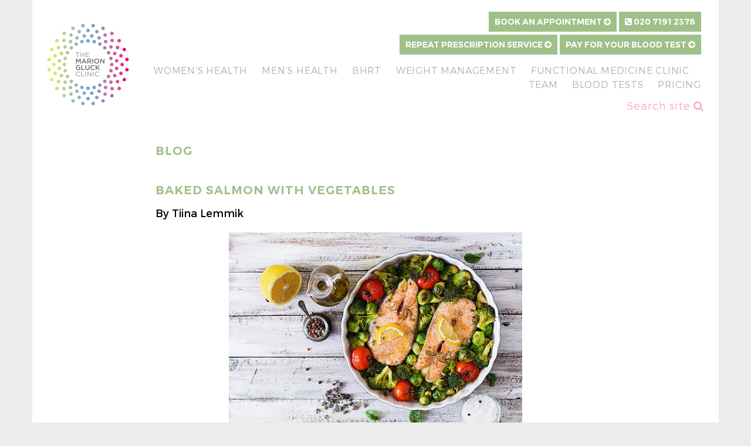

--- FILE ---
content_type: text/html; charset=UTF-8
request_url: https://www.mariongluckclinic.com/blog/baked-salmon-with-vegetables.html
body_size: 29280
content:



<!DOCTYPE html>
<html lang="en">
<!--[if lt IE 7]>      <html class="no-js lt-ie9 lt-ie8 lt-ie7"> <![endif]-->
<!--[if IE 7]>         <html class="no-js lt-ie9 lt-ie8"> <![endif]-->
<!--[if IE 8]>         <html class="no-js lt-ie9"> <![endif]-->
<!--[if gt IE 8]><!--> <html class="no-js"> <!--<![endif]-->
<head>
<!-- Global site tag (gtag.js) - Google Analytics -->
<script async src="https://www.googletagmanager.com/gtag/js?id=UA-107942862-1"></script>
<script>
 window.dataLayer = window.dataLayer || [];
 function gtag(){dataLayer.push(arguments);}
 gtag('js', new Date());

 gtag('config', 'UA-107942862-1', {
	 'linker': {
		 'domains': ['online-booking.heydoc.co.uk', 'heydoc.co.uk'],
		 'accept_incoming': true
	 }
 });
 gtag('config', 'AW-827182661');
</script>
	<meta name="p:domain_verify" content="0b6065a04d8195bfc0e13bcc2b8ed3de"/>
    <meta charset="utf-8">
    <meta http-equiv="X-UA-Compatible" content="IE=edge,chrome=1">
    <meta name="viewport" content="width=device-width, initial-scale=1.0">    
    
	<meta name='robots' content='index, follow, max-image-preview:large, max-snippet:-1, max-video-preview:-1' />
	<style>img:is([sizes="auto" i], [sizes^="auto," i]) { contain-intrinsic-size: 3000px 1500px }</style>
	
	<!-- This site is optimized with the Yoast SEO plugin v24.7 - https://yoast.com/wordpress/plugins/seo/ -->
	<title>Baked salmon with vegetables - Marion Gluck</title>
	<link rel="canonical" href="https://www.mariongluckclinic.com/blog/baked-salmon-with-vegetables.html" />
	<meta property="og:locale" content="en_US" />
	<meta property="og:type" content="article" />
	<meta property="og:title" content="Baked salmon with vegetables - Marion Gluck" />
	<meta property="og:description" content="Omega-3 fatty acids are vital for healthy neurological function. Oily fish, such as salmon from cold ocean waters are rich source of omega-3 fatty acids ..." />
	<meta property="og:url" content="https://www.mariongluckclinic.com/blog/baked-salmon-with-vegetables.html" />
	<meta property="og:site_name" content="Marion Gluck" />
	<meta property="article:published_time" content="2019-10-28T16:14:33+00:00" />
	<meta property="article:modified_time" content="2019-10-28T16:54:24+00:00" />
	<meta name="author" content="Sam Gluck" />
	<meta name="twitter:card" content="summary_large_image" />
	<meta name="twitter:label1" content="Written by" />
	<meta name="twitter:data1" content="Sam Gluck" />
	<meta name="twitter:label2" content="Est. reading time" />
	<meta name="twitter:data2" content="2 minutes" />
	<script type="application/ld+json" class="yoast-schema-graph">{"@context":"https://schema.org","@graph":[{"@type":"WebPage","@id":"https://www.mariongluckclinic.com/blog/baked-salmon-with-vegetables.html","url":"https://www.mariongluckclinic.com/blog/baked-salmon-with-vegetables.html","name":"Baked salmon with vegetables - Marion Gluck","isPartOf":{"@id":"https://www.mariongluckclinic.com/#website"},"datePublished":"2019-10-28T16:14:33+00:00","dateModified":"2019-10-28T16:54:24+00:00","author":{"@id":"https://www.mariongluckclinic.com/#/schema/person/14f37a8a4c8379b761e578ca98e22ee8"},"breadcrumb":{"@id":"https://www.mariongluckclinic.com/blog/baked-salmon-with-vegetables.html#breadcrumb"},"inLanguage":"en-US","potentialAction":[{"@type":"ReadAction","target":["https://www.mariongluckclinic.com/blog/baked-salmon-with-vegetables.html"]}]},{"@type":"BreadcrumbList","@id":"https://www.mariongluckclinic.com/blog/baked-salmon-with-vegetables.html#breadcrumb","itemListElement":[{"@type":"ListItem","position":1,"name":"Home","item":"https://www.mariongluckclinic.com/"},{"@type":"ListItem","position":2,"name":"Baked salmon with vegetables"}]},{"@type":"WebSite","@id":"https://www.mariongluckclinic.com/#website","url":"https://www.mariongluckclinic.com/","name":"Marion Gluck","description":"Leading the way in use of BHRT","potentialAction":[{"@type":"SearchAction","target":{"@type":"EntryPoint","urlTemplate":"https://www.mariongluckclinic.com/?s={search_term_string}"},"query-input":{"@type":"PropertyValueSpecification","valueRequired":true,"valueName":"search_term_string"}}],"inLanguage":"en-US"},{"@type":"Person","@id":"https://www.mariongluckclinic.com/#/schema/person/14f37a8a4c8379b761e578ca98e22ee8","name":"Sam Gluck","image":{"@type":"ImageObject","inLanguage":"en-US","@id":"https://www.mariongluckclinic.com/#/schema/person/image/","url":"https://secure.gravatar.com/avatar/8eeab294cb346cd6a4db50f049fa6949?s=96&d=mm&r=g","contentUrl":"https://secure.gravatar.com/avatar/8eeab294cb346cd6a4db50f049fa6949?s=96&d=mm&r=g","caption":"Sam Gluck"},"url":"https://www.mariongluckclinic.com/author/donna"}]}</script>
	<!-- / Yoast SEO plugin. -->


<link rel='dns-prefetch' href='//www.mariongluckclinic.com' />
<link rel='dns-prefetch' href='//ajax.googleapis.com' />
<link rel="alternate" type="application/rss+xml" title="Marion Gluck &raquo; Baked salmon with vegetables Comments Feed" href="https://www.mariongluckclinic.com/blog/baked-salmon-with-vegetables.html/feed" />
<script type="text/javascript">
/* <![CDATA[ */
window._wpemojiSettings = {"baseUrl":"https:\/\/s.w.org\/images\/core\/emoji\/15.0.3\/72x72\/","ext":".png","svgUrl":"https:\/\/s.w.org\/images\/core\/emoji\/15.0.3\/svg\/","svgExt":".svg","source":{"concatemoji":"https:\/\/www.mariongluckclinic.com\/wp-includes\/js\/wp-emoji-release.min.js?ver=6.7.2"}};
/*! This file is auto-generated */
!function(i,n){var o,s,e;function c(e){try{var t={supportTests:e,timestamp:(new Date).valueOf()};sessionStorage.setItem(o,JSON.stringify(t))}catch(e){}}function p(e,t,n){e.clearRect(0,0,e.canvas.width,e.canvas.height),e.fillText(t,0,0);var t=new Uint32Array(e.getImageData(0,0,e.canvas.width,e.canvas.height).data),r=(e.clearRect(0,0,e.canvas.width,e.canvas.height),e.fillText(n,0,0),new Uint32Array(e.getImageData(0,0,e.canvas.width,e.canvas.height).data));return t.every(function(e,t){return e===r[t]})}function u(e,t,n){switch(t){case"flag":return n(e,"\ud83c\udff3\ufe0f\u200d\u26a7\ufe0f","\ud83c\udff3\ufe0f\u200b\u26a7\ufe0f")?!1:!n(e,"\ud83c\uddfa\ud83c\uddf3","\ud83c\uddfa\u200b\ud83c\uddf3")&&!n(e,"\ud83c\udff4\udb40\udc67\udb40\udc62\udb40\udc65\udb40\udc6e\udb40\udc67\udb40\udc7f","\ud83c\udff4\u200b\udb40\udc67\u200b\udb40\udc62\u200b\udb40\udc65\u200b\udb40\udc6e\u200b\udb40\udc67\u200b\udb40\udc7f");case"emoji":return!n(e,"\ud83d\udc26\u200d\u2b1b","\ud83d\udc26\u200b\u2b1b")}return!1}function f(e,t,n){var r="undefined"!=typeof WorkerGlobalScope&&self instanceof WorkerGlobalScope?new OffscreenCanvas(300,150):i.createElement("canvas"),a=r.getContext("2d",{willReadFrequently:!0}),o=(a.textBaseline="top",a.font="600 32px Arial",{});return e.forEach(function(e){o[e]=t(a,e,n)}),o}function t(e){var t=i.createElement("script");t.src=e,t.defer=!0,i.head.appendChild(t)}"undefined"!=typeof Promise&&(o="wpEmojiSettingsSupports",s=["flag","emoji"],n.supports={everything:!0,everythingExceptFlag:!0},e=new Promise(function(e){i.addEventListener("DOMContentLoaded",e,{once:!0})}),new Promise(function(t){var n=function(){try{var e=JSON.parse(sessionStorage.getItem(o));if("object"==typeof e&&"number"==typeof e.timestamp&&(new Date).valueOf()<e.timestamp+604800&&"object"==typeof e.supportTests)return e.supportTests}catch(e){}return null}();if(!n){if("undefined"!=typeof Worker&&"undefined"!=typeof OffscreenCanvas&&"undefined"!=typeof URL&&URL.createObjectURL&&"undefined"!=typeof Blob)try{var e="postMessage("+f.toString()+"("+[JSON.stringify(s),u.toString(),p.toString()].join(",")+"));",r=new Blob([e],{type:"text/javascript"}),a=new Worker(URL.createObjectURL(r),{name:"wpTestEmojiSupports"});return void(a.onmessage=function(e){c(n=e.data),a.terminate(),t(n)})}catch(e){}c(n=f(s,u,p))}t(n)}).then(function(e){for(var t in e)n.supports[t]=e[t],n.supports.everything=n.supports.everything&&n.supports[t],"flag"!==t&&(n.supports.everythingExceptFlag=n.supports.everythingExceptFlag&&n.supports[t]);n.supports.everythingExceptFlag=n.supports.everythingExceptFlag&&!n.supports.flag,n.DOMReady=!1,n.readyCallback=function(){n.DOMReady=!0}}).then(function(){return e}).then(function(){var e;n.supports.everything||(n.readyCallback(),(e=n.source||{}).concatemoji?t(e.concatemoji):e.wpemoji&&e.twemoji&&(t(e.twemoji),t(e.wpemoji)))}))}((window,document),window._wpemojiSettings);
/* ]]> */
</script>
<link rel='stylesheet' id='dce-animations-css' href='https://www.mariongluckclinic.com/wp-content/plugins/dynamic-content-for-elementor/assets/css/animations.css?ver=3.3.3' type='text/css' media='all' />
<style id='wp-emoji-styles-inline-css' type='text/css'>

	img.wp-smiley, img.emoji {
		display: inline !important;
		border: none !important;
		box-shadow: none !important;
		height: 1em !important;
		width: 1em !important;
		margin: 0 0.07em !important;
		vertical-align: -0.1em !important;
		background: none !important;
		padding: 0 !important;
	}
</style>
<link rel='stylesheet' id='wp-block-library-css' href='https://www.mariongluckclinic.com/wp-includes/css/dist/block-library/style.min.css?ver=6.7.2' type='text/css' media='all' />
<style id='classic-theme-styles-inline-css' type='text/css'>
/*! This file is auto-generated */
.wp-block-button__link{color:#fff;background-color:#32373c;border-radius:9999px;box-shadow:none;text-decoration:none;padding:calc(.667em + 2px) calc(1.333em + 2px);font-size:1.125em}.wp-block-file__button{background:#32373c;color:#fff;text-decoration:none}
</style>
<style id='global-styles-inline-css' type='text/css'>
:root{--wp--preset--aspect-ratio--square: 1;--wp--preset--aspect-ratio--4-3: 4/3;--wp--preset--aspect-ratio--3-4: 3/4;--wp--preset--aspect-ratio--3-2: 3/2;--wp--preset--aspect-ratio--2-3: 2/3;--wp--preset--aspect-ratio--16-9: 16/9;--wp--preset--aspect-ratio--9-16: 9/16;--wp--preset--color--black: #000000;--wp--preset--color--cyan-bluish-gray: #abb8c3;--wp--preset--color--white: #ffffff;--wp--preset--color--pale-pink: #f78da7;--wp--preset--color--vivid-red: #cf2e2e;--wp--preset--color--luminous-vivid-orange: #ff6900;--wp--preset--color--luminous-vivid-amber: #fcb900;--wp--preset--color--light-green-cyan: #7bdcb5;--wp--preset--color--vivid-green-cyan: #00d084;--wp--preset--color--pale-cyan-blue: #8ed1fc;--wp--preset--color--vivid-cyan-blue: #0693e3;--wp--preset--color--vivid-purple: #9b51e0;--wp--preset--gradient--vivid-cyan-blue-to-vivid-purple: linear-gradient(135deg,rgba(6,147,227,1) 0%,rgb(155,81,224) 100%);--wp--preset--gradient--light-green-cyan-to-vivid-green-cyan: linear-gradient(135deg,rgb(122,220,180) 0%,rgb(0,208,130) 100%);--wp--preset--gradient--luminous-vivid-amber-to-luminous-vivid-orange: linear-gradient(135deg,rgba(252,185,0,1) 0%,rgba(255,105,0,1) 100%);--wp--preset--gradient--luminous-vivid-orange-to-vivid-red: linear-gradient(135deg,rgba(255,105,0,1) 0%,rgb(207,46,46) 100%);--wp--preset--gradient--very-light-gray-to-cyan-bluish-gray: linear-gradient(135deg,rgb(238,238,238) 0%,rgb(169,184,195) 100%);--wp--preset--gradient--cool-to-warm-spectrum: linear-gradient(135deg,rgb(74,234,220) 0%,rgb(151,120,209) 20%,rgb(207,42,186) 40%,rgb(238,44,130) 60%,rgb(251,105,98) 80%,rgb(254,248,76) 100%);--wp--preset--gradient--blush-light-purple: linear-gradient(135deg,rgb(255,206,236) 0%,rgb(152,150,240) 100%);--wp--preset--gradient--blush-bordeaux: linear-gradient(135deg,rgb(254,205,165) 0%,rgb(254,45,45) 50%,rgb(107,0,62) 100%);--wp--preset--gradient--luminous-dusk: linear-gradient(135deg,rgb(255,203,112) 0%,rgb(199,81,192) 50%,rgb(65,88,208) 100%);--wp--preset--gradient--pale-ocean: linear-gradient(135deg,rgb(255,245,203) 0%,rgb(182,227,212) 50%,rgb(51,167,181) 100%);--wp--preset--gradient--electric-grass: linear-gradient(135deg,rgb(202,248,128) 0%,rgb(113,206,126) 100%);--wp--preset--gradient--midnight: linear-gradient(135deg,rgb(2,3,129) 0%,rgb(40,116,252) 100%);--wp--preset--font-size--small: 13px;--wp--preset--font-size--medium: 20px;--wp--preset--font-size--large: 36px;--wp--preset--font-size--x-large: 42px;--wp--preset--spacing--20: 0.44rem;--wp--preset--spacing--30: 0.67rem;--wp--preset--spacing--40: 1rem;--wp--preset--spacing--50: 1.5rem;--wp--preset--spacing--60: 2.25rem;--wp--preset--spacing--70: 3.38rem;--wp--preset--spacing--80: 5.06rem;--wp--preset--shadow--natural: 6px 6px 9px rgba(0, 0, 0, 0.2);--wp--preset--shadow--deep: 12px 12px 50px rgba(0, 0, 0, 0.4);--wp--preset--shadow--sharp: 6px 6px 0px rgba(0, 0, 0, 0.2);--wp--preset--shadow--outlined: 6px 6px 0px -3px rgba(255, 255, 255, 1), 6px 6px rgba(0, 0, 0, 1);--wp--preset--shadow--crisp: 6px 6px 0px rgba(0, 0, 0, 1);}:where(.is-layout-flex){gap: 0.5em;}:where(.is-layout-grid){gap: 0.5em;}body .is-layout-flex{display: flex;}.is-layout-flex{flex-wrap: wrap;align-items: center;}.is-layout-flex > :is(*, div){margin: 0;}body .is-layout-grid{display: grid;}.is-layout-grid > :is(*, div){margin: 0;}:where(.wp-block-columns.is-layout-flex){gap: 2em;}:where(.wp-block-columns.is-layout-grid){gap: 2em;}:where(.wp-block-post-template.is-layout-flex){gap: 1.25em;}:where(.wp-block-post-template.is-layout-grid){gap: 1.25em;}.has-black-color{color: var(--wp--preset--color--black) !important;}.has-cyan-bluish-gray-color{color: var(--wp--preset--color--cyan-bluish-gray) !important;}.has-white-color{color: var(--wp--preset--color--white) !important;}.has-pale-pink-color{color: var(--wp--preset--color--pale-pink) !important;}.has-vivid-red-color{color: var(--wp--preset--color--vivid-red) !important;}.has-luminous-vivid-orange-color{color: var(--wp--preset--color--luminous-vivid-orange) !important;}.has-luminous-vivid-amber-color{color: var(--wp--preset--color--luminous-vivid-amber) !important;}.has-light-green-cyan-color{color: var(--wp--preset--color--light-green-cyan) !important;}.has-vivid-green-cyan-color{color: var(--wp--preset--color--vivid-green-cyan) !important;}.has-pale-cyan-blue-color{color: var(--wp--preset--color--pale-cyan-blue) !important;}.has-vivid-cyan-blue-color{color: var(--wp--preset--color--vivid-cyan-blue) !important;}.has-vivid-purple-color{color: var(--wp--preset--color--vivid-purple) !important;}.has-black-background-color{background-color: var(--wp--preset--color--black) !important;}.has-cyan-bluish-gray-background-color{background-color: var(--wp--preset--color--cyan-bluish-gray) !important;}.has-white-background-color{background-color: var(--wp--preset--color--white) !important;}.has-pale-pink-background-color{background-color: var(--wp--preset--color--pale-pink) !important;}.has-vivid-red-background-color{background-color: var(--wp--preset--color--vivid-red) !important;}.has-luminous-vivid-orange-background-color{background-color: var(--wp--preset--color--luminous-vivid-orange) !important;}.has-luminous-vivid-amber-background-color{background-color: var(--wp--preset--color--luminous-vivid-amber) !important;}.has-light-green-cyan-background-color{background-color: var(--wp--preset--color--light-green-cyan) !important;}.has-vivid-green-cyan-background-color{background-color: var(--wp--preset--color--vivid-green-cyan) !important;}.has-pale-cyan-blue-background-color{background-color: var(--wp--preset--color--pale-cyan-blue) !important;}.has-vivid-cyan-blue-background-color{background-color: var(--wp--preset--color--vivid-cyan-blue) !important;}.has-vivid-purple-background-color{background-color: var(--wp--preset--color--vivid-purple) !important;}.has-black-border-color{border-color: var(--wp--preset--color--black) !important;}.has-cyan-bluish-gray-border-color{border-color: var(--wp--preset--color--cyan-bluish-gray) !important;}.has-white-border-color{border-color: var(--wp--preset--color--white) !important;}.has-pale-pink-border-color{border-color: var(--wp--preset--color--pale-pink) !important;}.has-vivid-red-border-color{border-color: var(--wp--preset--color--vivid-red) !important;}.has-luminous-vivid-orange-border-color{border-color: var(--wp--preset--color--luminous-vivid-orange) !important;}.has-luminous-vivid-amber-border-color{border-color: var(--wp--preset--color--luminous-vivid-amber) !important;}.has-light-green-cyan-border-color{border-color: var(--wp--preset--color--light-green-cyan) !important;}.has-vivid-green-cyan-border-color{border-color: var(--wp--preset--color--vivid-green-cyan) !important;}.has-pale-cyan-blue-border-color{border-color: var(--wp--preset--color--pale-cyan-blue) !important;}.has-vivid-cyan-blue-border-color{border-color: var(--wp--preset--color--vivid-cyan-blue) !important;}.has-vivid-purple-border-color{border-color: var(--wp--preset--color--vivid-purple) !important;}.has-vivid-cyan-blue-to-vivid-purple-gradient-background{background: var(--wp--preset--gradient--vivid-cyan-blue-to-vivid-purple) !important;}.has-light-green-cyan-to-vivid-green-cyan-gradient-background{background: var(--wp--preset--gradient--light-green-cyan-to-vivid-green-cyan) !important;}.has-luminous-vivid-amber-to-luminous-vivid-orange-gradient-background{background: var(--wp--preset--gradient--luminous-vivid-amber-to-luminous-vivid-orange) !important;}.has-luminous-vivid-orange-to-vivid-red-gradient-background{background: var(--wp--preset--gradient--luminous-vivid-orange-to-vivid-red) !important;}.has-very-light-gray-to-cyan-bluish-gray-gradient-background{background: var(--wp--preset--gradient--very-light-gray-to-cyan-bluish-gray) !important;}.has-cool-to-warm-spectrum-gradient-background{background: var(--wp--preset--gradient--cool-to-warm-spectrum) !important;}.has-blush-light-purple-gradient-background{background: var(--wp--preset--gradient--blush-light-purple) !important;}.has-blush-bordeaux-gradient-background{background: var(--wp--preset--gradient--blush-bordeaux) !important;}.has-luminous-dusk-gradient-background{background: var(--wp--preset--gradient--luminous-dusk) !important;}.has-pale-ocean-gradient-background{background: var(--wp--preset--gradient--pale-ocean) !important;}.has-electric-grass-gradient-background{background: var(--wp--preset--gradient--electric-grass) !important;}.has-midnight-gradient-background{background: var(--wp--preset--gradient--midnight) !important;}.has-small-font-size{font-size: var(--wp--preset--font-size--small) !important;}.has-medium-font-size{font-size: var(--wp--preset--font-size--medium) !important;}.has-large-font-size{font-size: var(--wp--preset--font-size--large) !important;}.has-x-large-font-size{font-size: var(--wp--preset--font-size--x-large) !important;}
:where(.wp-block-post-template.is-layout-flex){gap: 1.25em;}:where(.wp-block-post-template.is-layout-grid){gap: 1.25em;}
:where(.wp-block-columns.is-layout-flex){gap: 2em;}:where(.wp-block-columns.is-layout-grid){gap: 2em;}
:root :where(.wp-block-pullquote){font-size: 1.5em;line-height: 1.6;}
</style>
<link rel='stylesheet' id='contact-form-7-css' href='https://www.mariongluckclinic.com/wp-content/plugins/contact-form-7/includes/css/styles.css?ver=5.6.3' type='text/css' media='all' />
<link rel='stylesheet' id='jquery-ui-theme-css' href='https://ajax.googleapis.com/ajax/libs/jqueryui/1.11.4/themes/smoothness/jquery-ui.min.css?ver=1.11.4' type='text/css' media='all' />
<link rel='stylesheet' id='jquery-ui-timepicker-css' href='https://www.mariongluckclinic.com/wp-content/plugins/contact-form-7-datepicker/js/jquery-ui-timepicker/jquery-ui-timepicker-addon.min.css?ver=6.7.2' type='text/css' media='all' />
<link rel='stylesheet' id='google_business_reviews_rating_wp_css-css' href='https://www.mariongluckclinic.com/wp-content/plugins/g-business-reviews-rating/wp/css/css.css?ver=6.7.2' type='text/css' media='all' />
<link rel='stylesheet' id='wpsl-styles-css' href='https://www.mariongluckclinic.com/wp-content/plugins/wp-store-locator/css/styles.min.css?ver=2.2.241' type='text/css' media='all' />
<link rel='stylesheet' id='elementor-frontend-css' href='https://www.mariongluckclinic.com/wp-content/plugins/elementor/assets/css/frontend.min.css?ver=3.28.1' type='text/css' media='all' />
<link rel='stylesheet' id='elementor-post-4654-css' href='https://www.mariongluckclinic.com/wp-content/uploads/elementor/css/post-4654.css?ver=1743625861' type='text/css' media='all' />
<link rel='stylesheet' id='dashicons-css' href='https://www.mariongluckclinic.com/wp-includes/css/dashicons.min.css?ver=6.7.2' type='text/css' media='all' />
<link rel='stylesheet' id='font-awesome-5-all-css' href='https://www.mariongluckclinic.com/wp-content/plugins/elementor/assets/lib/font-awesome/css/all.min.css?ver=3.28.1' type='text/css' media='all' />
<link rel='stylesheet' id='font-awesome-4-shim-css' href='https://www.mariongluckclinic.com/wp-content/plugins/elementor/assets/lib/font-awesome/css/v4-shims.min.css?ver=3.28.1' type='text/css' media='all' />
<link rel='stylesheet' id='cf7cf-style-css' href='https://www.mariongluckclinic.com/wp-content/plugins/cf7-conditional-fields/style.css?ver=2.2' type='text/css' media='all' />
<link rel='stylesheet' id='Bootstrap_min-css' href='https://www.mariongluckclinic.com/wp-content/themes/mariongluck/css/bootstrap.min.css?ver=6.7.2' type='text/css' media='all' />
<link rel='stylesheet' id='Bootstrap_theme-css' href='https://www.mariongluckclinic.com/wp-content/themes/mariongluck/css/bootstrap-theme.min.css?ver=6.7.2' type='text/css' media='all' />
<link rel='stylesheet' id='Main-css' href='https://www.mariongluckclinic.com/wp-content/themes/mariongluck/style.css?date=2026-01-14&#038;ver=6.7.2' type='text/css' media='all' />
<link rel='stylesheet' id='FontAwesome-css' href='https://www.mariongluckclinic.com/wp-content/themes/mariongluck/css/font-awesome.min.css?ver=6.7.2' type='text/css' media='all' />
<link rel='stylesheet' id='AnimateSlider-css' href='https://www.mariongluckclinic.com/wp-content/themes/mariongluck/css/jquery.animateSlider.css?ver=6.7.2' type='text/css' media='all' />
<link rel='stylesheet' id='call-now-button-modern-style-css' href='https://www.mariongluckclinic.com/wp-content/plugins/call-now-button/resources/style/modern.css?ver=1.4.15' type='text/css' media='all' />
<link rel='stylesheet' id='elementor-gf-local-roboto-css' href='https://www.mariongluckclinic.com/wp-content/uploads/elementor/google-fonts/css/roboto.css?ver=1743625875' type='text/css' media='all' />
<link rel='stylesheet' id='elementor-gf-local-robotoslab-css' href='https://www.mariongluckclinic.com/wp-content/uploads/elementor/google-fonts/css/robotoslab.css?ver=1743625882' type='text/css' media='all' />
<script type="text/javascript" src="https://www.mariongluckclinic.com/wp-includes/js/jquery/jquery.min.js?ver=3.7.1" id="jquery-core-js"></script>
<script type="text/javascript" src="https://www.mariongluckclinic.com/wp-includes/js/jquery/jquery-migrate.min.js?ver=3.4.1" id="jquery-migrate-js"></script>
<script type="text/javascript" src="https://www.mariongluckclinic.com/wp-content/plugins/g-business-reviews-rating/wp/js/js.js?ver=6.7.2" id="google_business_reviews_rating_wp_js-js"></script>
<script type="text/javascript" src="https://www.mariongluckclinic.com/wp-content/plugins/elementor/assets/lib/font-awesome/js/v4-shims.min.js?ver=3.28.1" id="font-awesome-4-shim-js"></script>
<link rel="https://api.w.org/" href="https://www.mariongluckclinic.com/wp-json/" /><link rel="alternate" title="JSON" type="application/json" href="https://www.mariongluckclinic.com/wp-json/wp/v2/posts/3628" /><link rel="EditURI" type="application/rsd+xml" title="RSD" href="https://www.mariongluckclinic.com/xmlrpc.php?rsd" />
<link rel='shortlink' href='https://www.mariongluckclinic.com/?p=3628' />
<link rel="alternate" title="oEmbed (JSON)" type="application/json+oembed" href="https://www.mariongluckclinic.com/wp-json/oembed/1.0/embed?url=https%3A%2F%2Fwww.mariongluckclinic.com%2Fblog%2Fbaked-salmon-with-vegetables.html" />
<link rel="alternate" title="oEmbed (XML)" type="text/xml+oembed" href="https://www.mariongluckclinic.com/wp-json/oembed/1.0/embed?url=https%3A%2F%2Fwww.mariongluckclinic.com%2Fblog%2Fbaked-salmon-with-vegetables.html&#038;format=xml" />
<!-- HFCM by 99 Robots - Snippet # 6: TEMP CONSENT for GA4 ad tracking (Added by SYL 060126) -->
<script>
  window.dataLayer = window.dataLayer || [];
  function gtag(){dataLayer.push(arguments);}
  
  // Set default consent to 'granted' to restore tracking attribution
  gtag('consent', 'default', {
    'ad_storage': 'granted',
    'ad_user_data': 'granted',
    'ad_personalization': 'granted',
    'analytics_storage': 'granted'
  });
</script>
<!-- /end HFCM by 99 Robots -->
<meta name="generator" content="Elementor 3.28.1; features: e_font_icon_svg, additional_custom_breakpoints, e_local_google_fonts; settings: css_print_method-external, google_font-enabled, font_display-auto">
<meta name="google-site-verification" content="qGEeefg3fVsZOwqpbAyzhF0Y2gYKt5XPrNQmAUFmq0c" />
<!-- Google Tag Manager -->
<script>(function(w,d,s,l,i){w[l]=w[l]||[];w[l].push({'gtm.start':
new Date().getTime(),event:'gtm.js'});var f=d.getElementsByTagName(s)[0],
j=d.createElement(s),dl=l!='dataLayer'?'&l='+l:'';j.async=true;j.src=
'https://www.googletagmanager.com/gtm.js?id='+i+dl;f.parentNode.insertBefore(j,f);
})(window,document,'script','dataLayer','GTM-WR7K8NDG');</script>
<!-- End Google Tag Manager -->

<!-- Meta Pixel Code -->
<script type='text/javascript'>
!function(f,b,e,v,n,t,s){if(f.fbq)return;n=f.fbq=function(){n.callMethod?
n.callMethod.apply(n,arguments):n.queue.push(arguments)};if(!f._fbq)f._fbq=n;
n.push=n;n.loaded=!0;n.version='2.0';n.queue=[];t=b.createElement(e);t.async=!0;
t.src=v;s=b.getElementsByTagName(e)[0];s.parentNode.insertBefore(t,s)}(window,
document,'script','https://connect.facebook.net/en_US/fbevents.js?v=next');
</script>
<!-- End Meta Pixel Code -->

      <script type='text/javascript'>
        var url = window.location.origin + '?ob=open-bridge';
        fbq('set', 'openbridge', '250544566274594', url);
      </script>
    <script type='text/javascript'>fbq('init', '250544566274594', {}, {
    "agent": "wordpress-6.7.2-3.0.16"
})</script><script type='text/javascript'>
    fbq('track', 'PageView', []);
  </script>
<!-- Meta Pixel Code -->
<noscript>
<img height="1" width="1" style="display:none" alt="fbpx"
src="https://www.facebook.com/tr?id=250544566274594&ev=PageView&noscript=1" />
</noscript>
<!-- End Meta Pixel Code -->
<style type="text/css">.recentcomments a{display:inline !important;padding:0 !important;margin:0 !important;}</style><script type="text/javascript" src="//script.crazyegg.com/pages/scripts/0084/2225.js" async="async"></script>			<style>
				.e-con.e-parent:nth-of-type(n+4):not(.e-lazyloaded):not(.e-no-lazyload),
				.e-con.e-parent:nth-of-type(n+4):not(.e-lazyloaded):not(.e-no-lazyload) * {
					background-image: none !important;
				}
				@media screen and (max-height: 1024px) {
					.e-con.e-parent:nth-of-type(n+3):not(.e-lazyloaded):not(.e-no-lazyload),
					.e-con.e-parent:nth-of-type(n+3):not(.e-lazyloaded):not(.e-no-lazyload) * {
						background-image: none !important;
					}
				}
				@media screen and (max-height: 640px) {
					.e-con.e-parent:nth-of-type(n+2):not(.e-lazyloaded):not(.e-no-lazyload),
					.e-con.e-parent:nth-of-type(n+2):not(.e-lazyloaded):not(.e-no-lazyload) * {
						background-image: none !important;
					}
				}
			</style>
			<meta name="generator" content="Powered by Slider Revolution 6.5.31 - responsive, Mobile-Friendly Slider Plugin for WordPress with comfortable drag and drop interface." />
<link rel="icon" href="https://www.mariongluckclinic.com/wp-content/uploads/2021/02/cropped-MGC-fav-icon-32x32.png" sizes="32x32" />
<link rel="icon" href="https://www.mariongluckclinic.com/wp-content/uploads/2021/02/cropped-MGC-fav-icon-192x192.png" sizes="192x192" />
<link rel="apple-touch-icon" href="https://www.mariongluckclinic.com/wp-content/uploads/2021/02/cropped-MGC-fav-icon-180x180.png" />
<meta name="msapplication-TileImage" content="https://www.mariongluckclinic.com/wp-content/uploads/2021/02/cropped-MGC-fav-icon-270x270.png" />
<script>function setREVStartSize(e){
			//window.requestAnimationFrame(function() {
				window.RSIW = window.RSIW===undefined ? window.innerWidth : window.RSIW;
				window.RSIH = window.RSIH===undefined ? window.innerHeight : window.RSIH;
				try {
					var pw = document.getElementById(e.c).parentNode.offsetWidth,
						newh;
					pw = pw===0 || isNaN(pw) || (e.l=="fullwidth" || e.layout=="fullwidth") ? window.RSIW : pw;
					e.tabw = e.tabw===undefined ? 0 : parseInt(e.tabw);
					e.thumbw = e.thumbw===undefined ? 0 : parseInt(e.thumbw);
					e.tabh = e.tabh===undefined ? 0 : parseInt(e.tabh);
					e.thumbh = e.thumbh===undefined ? 0 : parseInt(e.thumbh);
					e.tabhide = e.tabhide===undefined ? 0 : parseInt(e.tabhide);
					e.thumbhide = e.thumbhide===undefined ? 0 : parseInt(e.thumbhide);
					e.mh = e.mh===undefined || e.mh=="" || e.mh==="auto" ? 0 : parseInt(e.mh,0);
					if(e.layout==="fullscreen" || e.l==="fullscreen")
						newh = Math.max(e.mh,window.RSIH);
					else{
						e.gw = Array.isArray(e.gw) ? e.gw : [e.gw];
						for (var i in e.rl) if (e.gw[i]===undefined || e.gw[i]===0) e.gw[i] = e.gw[i-1];
						e.gh = e.el===undefined || e.el==="" || (Array.isArray(e.el) && e.el.length==0)? e.gh : e.el;
						e.gh = Array.isArray(e.gh) ? e.gh : [e.gh];
						for (var i in e.rl) if (e.gh[i]===undefined || e.gh[i]===0) e.gh[i] = e.gh[i-1];
											
						var nl = new Array(e.rl.length),
							ix = 0,
							sl;
						e.tabw = e.tabhide>=pw ? 0 : e.tabw;
						e.thumbw = e.thumbhide>=pw ? 0 : e.thumbw;
						e.tabh = e.tabhide>=pw ? 0 : e.tabh;
						e.thumbh = e.thumbhide>=pw ? 0 : e.thumbh;
						for (var i in e.rl) nl[i] = e.rl[i]<window.RSIW ? 0 : e.rl[i];
						sl = nl[0];
						for (var i in nl) if (sl>nl[i] && nl[i]>0) { sl = nl[i]; ix=i;}
						var m = pw>(e.gw[ix]+e.tabw+e.thumbw) ? 1 : (pw-(e.tabw+e.thumbw)) / (e.gw[ix]);
						newh =  (e.gh[ix] * m) + (e.tabh + e.thumbh);
					}
					var el = document.getElementById(e.c);
					if (el!==null && el) el.style.height = newh+"px";
					el = document.getElementById(e.c+"_wrapper");
					if (el!==null && el) {
						el.style.height = newh+"px";
						el.style.display = "block";
					}
				} catch(e){
					console.log("Failure at Presize of Slider:" + e)
				}
			//});
		  };</script>
		<style type="text/css" id="wp-custom-css">
			.page-id-6129 {
	height: auto!important;
}
.page-id-6118 .wpcf7-not-valid-tip {
	display: none;
}
/*** Pay for Blood Test ***/
.big-number {
	font-size: 40px;color: #000;
}
.contact-details .aps-link {
	display: block;
}
@media only screen and (max-width: 767px) {
	.page-id-6254 span.wpcf7-list-item {
    margin: 0;
}
	.page-id-6254 .color-box.grey .col-md-4:not(:first-child) {
		margin-top:20px
	}
}

.page-id-6254 .wpcf7-list-item.first {
	margin-left: 0px;
}
.page-id-6254 .color-box.grey p {
	padding-bottom: 0px;
}
.page-id-6254 .color-box.grey {
	margin-top: 31px;
	padding: 30px 15px;
	margin-bottom: 36px;
}
.color-box.grey {
	 background-color: #eee;
	display: table;
}
.page-id-6254 .container {
    text-align: center;
}
.page-id-6254 select:after {

}
.page-id-6254 span.wpcf7-list-item.last {
    margin-top: 10px;
}

.page-id-6254 iframe {
  min-height: 2000px;
}
.page-id-6254 .wpcf7-form-control.wpcf7-radio .wpcf7-list-item-label {
	font-size: 18px;
	color: black;
}

.page-id-6254 input[type="radio"] {
    opacity: 0;
  position: fixed;
  width: 0;
}

.page-id-6254 input[type="radio"]:checked + span {
    background-color:#f6249536;
    border-color: #f62495;
}

.page-id-6254 span.wpcf7-list-item-label {
    width: 250px;
    display: inline-block;
    background-color: #ddd;
    padding: 10px 20px;
    font-family: sans-serif, Arial;
    font-size: 16px;
    border: 2px solid #444;
    border-radius: 4px;
}

.page-id-6254 input[type="radio"]:hover + span {
    border-color: #f62495;
}
.page-id-6254 .wpcf7-form-control-wrap[data-name=sex] .first span.wpcf7-list-item-label:before {
    background: url(https://www.mariongluckclinic.com/wp-content/uploads/2021/05/male-icon-retina.png) no-repeat;
    background-size: 50px 50px;
    display: block;
    width: 50px;
    height: 50px;
    margin: 10px auto;
}
.page-id-6254 .wpcf7-form-control-wrap[data-name=sex] .last span.wpcf7-list-item-label:before {
    background: url(https://www.mariongluckclinic.com/wp-content/uploads/2021/05/female-icon-retina.png) no-repeat;
    background-size: 50px 50px;
    display: block;
    width: 50px;
    height: 50px;
    margin: 10px auto;
}
.page-id-6254 .wpcf7-form-control-wrap[data-name=service-center] .first span.wpcf7-list-item-label:before {
    background: url(https://www.mariongluckclinic.com/wp-content/uploads/2022/08/select-location-100.png) no-repeat;
    background-size: 50px 50px;
    display: block;
    width: 50px;
    height: 50px;
    margin: 10px auto;
}

.page-id-6254 .wpcf7-form-control-wrap[data-name=service-center] .last span.wpcf7-list-item-label:before {
    background: url(https://www.mariongluckclinic.com/wp-content/uploads/2022/08/select-location-100.png) no-repeat;
    background-size: 50px 50px;
    display: block;
    width: 50px;
    height: 50px;
    margin: 10px auto;
}

/**End Pay for your Blood Test **/
.top-nav ul.menu ul.sub-menu li {
	padding-bottom: 0px!important;
	padding-top: 4px!important;
}
body .top-nav ul.menu ul.sub-menu li:first-child {
	padding-top: 10px!important;
}
body .top-nav ul.menu ul.sub-menu li:last-child {
	padding-bottom: 10px!important;
}
#fm-pricing-list .pricing-list-heading {
	text-transform: uppercase;
	font-weight: bold;
	font-family: 'montserrat-semibold', ariel;
  font-size: 20px;
  line-height: 22px;
  padding: 30px 0 15px 0;
  letter-spacing: 0.05em;
}
#fm-pricing-list #accordion {
	margin-top: -20px;
	margin-bottom: 20px;
}
.content #fm-pricing-list ul li strong {
	line-height: 24px!important;
}
@media (min-width: 992px) {
	.row-md-reverse {
		display: flex;
		flex-direction: row-reverse;
	}
}
.row.partner-logos img {
	max-height: 50px!important;
}
.row.partner-logos .col-md-6 img {
	max-width: 250px!important;
}
.row.partner-logos .col-md-6 {
	display: flex;
	align-items: center;
}
.row.partner-logos {
	text-align: center;
	margin-bottom: 20px;
	display: flex;
	align-items: center;
}
@media only screen and (min-width: 768px) {
	.row.partner-logos {
	padding: 0 100px;
	}
}
body .blog_container {
	min-height: 445px;
}
body.page-id-5216 {
	height: auto!important;
}
body .content li:before {
	line-height: 10px;
  vertical-align: middle;
	margin: 0 12px 0 -20px;
}
body .content li {
	padding: 0 0 10px 20px;
}
#tabs.ui-tabs .ui-tabs-panel {
	padding: 1em 10px; 
}
.content #tabs .ui-tabs-nav {
	border: 0px;
}
.ui-tabs .ui-tabs-nav {
        text-align: center;
}

.ui-tabs .ui-tabs-nav li {
        float: none !important;
        display: inline-block;
}
.content #tabs .ui-tabs-nav li:before {
	content: '';
}
#tabs .ui-widget-content  a {
	color: rgb(90,195,190);
}
#tabs .ui-widget-content  a:hover {
	color: rgb(229,15,133);
}

#tabs ul li:last-child {
	padding-bottom: 0px;
}
#tabs .ui-state-active, #tabs .ui-widget-content .ui-state-active, #tabs .ui-widget-header .ui-state-active, #tabs a.ui-button:active, .ui-button:active, #tabs .ui-button.ui-state-active:hover {
	background: rgb(155,220,225);
	border-color: rgb(155,220,225);
}
#tabs .ui-widget-header {
	background: white;
}
#tabs li.ui-tabs-tab a {
	outline: none;
}
#tabs {
	margin-top: 5px;
	margin-bottom: 22px;
}
.center {
	display: block;
	margin: 0 auto;
}
.grey-box {
	padding: 15px;
}
.grey-box > div {
	padding: 20px;
  background: #eee;
	text-align: center;
}
ol.numeric {
	list-style-type: numeric;
	margin-left: 10px;
}
ol.numeric li:before {
	content: '';
	margin: 0;
}
.sh-timeline h3 a {
    color: rgb(240,37,144);
    text-decoration: none;
}
.sh-timeline#timeline-fm-wte .sh-timeline-item > div {
	min-height: 100px;
}
/** Dropdown menu **/
@media screen and (max-width: 991px) {
	body .main-menu li {
		border: 0;
		line-height: 17.5px;
	}
	#menu-top-nav-1, ul.sub-menu  {
		padding: 0;
	}
	.main-menu li:first-child {
		padding-bottom: 0px;
	}
	#menu-top-nav li:first-child {
		padding-top: 0px;
	}
	body .main-menu li a {color: rgb(110,110,110);
		text-shadow: none;
	}
	body .main-menu li a {
				font-size: 14px;
		border-bottom: 1px solid rgba(255,255,255,0.5);
		display: block;
		padding: 12px;
	}
	body .main-menu li {
		padding: 0px;
		margin-right: 20px;
	}
	body .main-menu li:first-child a {
		padding-right: 0px;
	}
	body .main-menu li .sub-menu li {
		margin-right: 0px;
	}
}
@media screen and (min-width: 992px) {
ul.menu ul.sub-menu {
display: none;
position: absolute;
    top: 22px;
    left: 0;
    z-index: 99999;
    width: 210px;
    background: #fff;
    box-shadow: 0px 3px 3px rgba(0,0,0,0.2);
}
ul.menu ul.sub-menu ul {
 position: absolute;
    top: 0px;
    left: 100%;
    z-index: 99999;
    background: #fff;
    box-shadow: 0px 3px 3px rgba(0,0,0,0.2);
}
ul.menu li {
position: relative;
text-align: left;
}
ul.menu ul.sub-menu li {
padding: 10px!important;
width: 210px;
box-sizing: border-box;
display:inline-block;
}
ul.menu li:hover > ul.sub-menu {
    display: inline-block;
}
ul.menu ul.sub-menu li a {
font-size: 14px;
text-decoration: none;
color: rgb(175,180,180);
border-bottom: 0;
}
ul.menu ul.sub-menu li.menu-item-has-children:after {
content: ">";
float: right;
color: rgb(175,180,180);
font-size: 12px;
}
.top-nav ul.sub-menu .current-menu-parent > a, .top-nav ul.sub-menu .current-menu-ancestor > a {
border-bottom: 0;
}
}
/**********/

body.page-id-6118 span.wpcf7-list-item {
    margin: 0 0 1em 1em;
}
.page-id-6118 .container {
    text-align: center;
}
.page-id-6118 span.wpcf7-list-item-label {
    width: 250px;
    display: inline-block;
    background-color: #ddd;
    padding: 10px 20px;
    font-family: sans-serif, Arial;
    font-size: 16px;
    border: 2px solid #444;
    border-radius: 4px;
}
.page-id-6118 input[type="radio"] {
    opacity: 0;
    position: fixed;
    width: 0;
}
.page-id-6118 .wpcf7-form-control.wpcf7-radio .wpcf7-list-item-label {
    font-size: 18px;
    color: black;
}
.page-id-6118 input[type="radio"]:checked + span {
    background-color: #f6249536;
    border-color: #f62495;
}
.page-id-6118 .wpcf7-form-control-wrap[data-name=duration] span.wpcf7-list-item-label:before{
	background: url('https://www.mariongluckclinic.com/wp-content/uploads/2022/06/marion-gluck-consultation-retina-icon.png');
	  background-size: 50px 50px;
    display: block;
    width: 50px;
    height: 50px;
    margin: 10px auto;
}
.page-id-6118 .wpcf7-form-control-wrap[data-name=consultation-type] .last, .page-id-6118 .wpcf7-form-control-wrap[data-name=consultation-type] .first {
    margin-top: 10px;
}
@media only screen and (min-width: 992px) {
	.awards-logos img:first-child {
		margin-right: 30px;
	}
}
/*
.row .grey-box {
	padding-left: 5px;
	padding-right: 5px;
}*/
.row-grey-box {
	margin-left:-5px;
	margin-right: -5px;
	margin-top: 7px;
}
.grey-box div.grey-box-inner {
	background-color: #eee;
	padding: 10px;
	margin-bottom:20px;
	font-size: 16px;
}
.content .grey-box div.grey-box-inner strong {
	line-height: 16px!important;
}
.homepage .awards {
	text-align: center;
	padding-top: 57px;
}
.content .border-table strong {
	line-height: 24px!important;
}
.border-table td {
	border: 2px solid #f1f1f1;
	padding: 10px;
}
.border-table {
	margin-bottom: 20px;
}
/*
.content h2 strong {
	line-height: 24px!important;
}*/
@media only screen and (max-width: 480px) {
	.container .team_image {
		width: auto;
	}
}
.pseudo-blockquote {
	font-weight: black;
	font-size: 120%;
	font-weight: bold; 
	-webkit-font-smoothing: antialiased; 
	color: black;
}
.trt-benefits {
	text-align: center;
}
@media only screen and (min-width: 992px) {
	.trt-benefits .row:last-child {
		margin: 20px auto;
}
}
@media only screen and (max-width: 991px) {
	.trt-benefits .row:last-child {
		margin-top: -20px; 
}
}
@media only screen and (min-width: 500px) and (max-width:991px) {
	.trt-benefits {
		width: 50%;
}
}
@media only screen and (max-width:991px) {
	.trt-benefits  div[class^=col-]{
		margin: 20px;
}
}
.wpsl-store-location strong {
	
}
body #wpsl-wrap {
	  padding: 2px;
    border: 1px solid lightgrey;
}
@media only screen and (min-width: 992px) {
body #wpsl-wrap {
	margin-bottom: -10px;
}
	
}
@media only screen and (max-width: 991px) {
body #wpsl-wrap {
	margin-bottom: -4px;
}
	h2#find-a-blood-test {
		margin-top:11px;
	}
	h2#types-of-blood-test {
		text-align: center;
	}
}
.highlight-box {
	background: #eee;
	padding: 20px;
	margin-bottom: 15px;
}
.content #wpsl-wrap strong {
	line-height: normal !important;
	font-family: 'montserrat-light';
	font-size: 18px;
}
@media only screen and (min-width: 992px) and (max-width:1199px) {
	.wpsl-search-btn-wrap {
		float: left;
    clear: left;
    margin-bottom: 15px;
	}
}
@media only screen and (max-width: 1024px) {
	body .content #wpsl-search-wrap .wpsl-input, body .content #wpsl-search-wrap .wpsl-select-wrap, body .content #wpsl-search-wrap #wpsl-radius {
		display: block;
	}
}
.content .wpsl-directions {
  display: block;	
}
.content #wpsl-gmap .wpsl-info-actions {
	margin: 0!important;
}
.content .wpsl-info-window p {
	font-size: 13px;
	padding: 0;
	line-height: 18px;
}
.content #wpsl-search-wrap .wpsl-input, .content #wpsl-search-wrap .wpsl-select-wrap, .content #wpsl-search-wrap #wpsl-radius  {
	display: flex;
	align-items: center; 
}
.content .wpsl-input label, .content #wpsl-radius label, .content #wpsl-category label {
	width: auto;
}
.content .wpsl-dropdown {
  width: 110px;	
}
#wpsl-result-list {
  float: left;	
}
.content .wpsl-dropdown li:before, .content #wpsl-result-list ul li:before {
	content: '';
}
.aps h2 {
	margin-top: -10px;
}
@media screen and (max-width: 768px) {
 a.typeform-share.button {
    
    padding: 17px 10px 18px 10px;
}
}
header > .container-fluid > .container > .row > .col-md-10 {
padding-left: 0;	
}
.page-id-4464 .container {
	text-align: center;
}
.top-nav .button a {
    margin-bottom: 15px;	
}
.top-nav .button a:hover {
	border-bottom: 0;
}
.contact-details .aps-link {
  margin-top: 5px;
	color: rgb(90,195,190);
	text-decoration: underline;
}
.blood-types-table {
	text-align: center;
	margin-top: 10px;
}
.blood-types-table .col-md-4 {
	/*border: 1px solid gray;*/
}
.content table.blood-types-table td strong {
	line-height: 28px!important;
}
.content table.blood-types-table tr:first-child td {
	padding-bottom: 0;
} 
table.blood-types-table td {
	padding: 15px;
}
table.blood-types-table  {
	table-layout: fixed;
	width: 100%;
}
.blood-types-table-cell {
	padding: 15px;
	margin-bottom: 15px;
}
/********************/
.mc-item {
	margin-bottom: 20px;

}
.mc-item a {
	text-decoration: none;
}
.mc-item .image {
	margin: -35px -20px 20px -20px;
}
@media only screen and (min-width: 992px) {
.mc-item:nth-of-type(2n+1) {
	clear: both;
	padding-left: 0;
}
.mc-item:nth-of-type(2n) {
	padding-right: 0;
}
}
.mc-item .mc-item-inner {
	border: 1px solid #dedede;
	padding: 20px;
}
@media only screen and (min-width: 992px) and (max-width:1199px) {
.mc-item h4 { height: 96px;}
}
@media only screen and (min-width: 1200px) {
.mc-item h4 { height: 120px;}
}
.mc-item p.mc-item-date {
	font-size: 14px;
	margin-top: 10px;
	padding-bottom: 0;
	margin-bottom: -10px;
	font-style: italic;
}
.color-box.Blue_3 a {
	color: white;
}
.color-box.Blue_3 a:hover {
	color: rgb(229,15,133);
}
footer .cta-row .press-link {
	white-space: pre;
}
footer .cta-row img {
	margin: 0;
}
footer .cta-row a.email-link {
		font-weight: bold;
	}
@media only screen and (min-width: 992px) {
	footer .cta-row .email-icon {
		margin-left: 20px;
	}
}
@media only screen and (max-width: 991px) {
	footer .cta-row a.telephone-link:after { content: ''; display:block;margin-top:5px; }
	footer .cta-row {
		text-align: center;
	}
}
@media only screen and (max-width: 335px) {
	footer .cta-row .email-link {
		font-size: 15px;
	}
}
footer .cta-row {
	margin-bottom: 0;
	margin-top: 10px;
}

.box3 .logos img {
  display: block;
	margin-bottom: 30px;
}
.box3 .logos img:last-child {
  margin-bottom: 0px;
}
.home .box2 .row {
    padding-top: 5px;
}
.homepage .box2 .column-1>div,.homepage .box2 .column-2>div {
	padding: 20px;
  background: #eee;
}
@media screen and (max-width: 1024px) {
body .hp_blog_container {
    padding-top: 10px !important;
}
}
body .hp_blog_container h2 {
	line-height: 22px;
}
@media only screen and (min-width: 992px) {
  header:not(.simple_header) .contact-details{ 
		padding-right: 15px;
		text-align: right;
		padding-bottom: 15px;
		padding-top: 8px;
	}
	header:not(.simple_header) .contact-details, header:not(.simple_header) .contact-details .telephone-link {
		font-size: 19px;
	}
	header:not(.simple_header) .contact-details .fa { 
		font-size: 18px;
	}
.homepage .box2 .column-1 {
	padding-right: 25px!important;
}
.homepage .box2 .column-2 {
	padding-left: 25px!important;
}
}
@media only screen and (max-width: 991px) { 
	.contact-details a:last-child {
		display: block;
	}
	.homepage .box2 .column-2 {
		padding-top: 42px!important;
	}
	.homepage .box2 .column-1 {
		padding-top: 18px!important;
	}
}
.box3 .logos {
	text-align: center;
}
.box3 img {
	height: 35px!important;
}
.box2 {
	text-align: center;
}
.box2 .column-1, .box2 .column-2 {
	padding-top: 30px!important;
}
.button a {
	/*SYL*/
	/*background: rgb(240,37,144);*/
	background: #7aae56;
	color: rgb(255,255,255) !important;
	text-transform: uppercase;
	padding: 10px;
	text-decoration: none;	
	font-family: 'montserrat-semibold', ariel;	
	display: inline-block;
	-webkit-transition: background 0.3s linear;
	-moz-transition: background 0.3s linear;
	-ms-transition: background 0.3s linear;
	-o-transition: background 0.3s linear;
	transition: background 0.3s linear;
	font-size: 14px;	
	line-height: 14px;	
}

.button a:hover {
	background: rgb(110,110,110);
	color: rgb(255,255,255);
	text-decoration: none;	
	font-family: 'montserrat-semibold', ariel;
}

.homepage .box1 {
	text-align: center;
}
#accordion {text-align: left;}
.tooltip {
  position: relative;
  display: inline-block;
	opacity:1;
	color: rgb(50,60,65);
}
.tooltip .tooltiptext {
  visibility: hidden;
  width: 150px;
  padding: 10px;
  border-radius: 4px;
  border: 1px solid #ccc;
  position: absolute;
  z-index: 1;
  bottom: 125%;
  left: 100%;
	background: #fff;
  opacity: 0;
  transition: opacity 0.3s;
}
.tooltip:hover .tooltiptext {
  visibility: visible;
  opacity: 1;
}
@media only screen and (max-width: 410px) {
	body .tooltip .tooltiptext {
		left:0;
		margin-left: -80px;
	}
}
@media only screen and (max-width: 503px) {
	#step2 {
		display: inline;
	}
	div[data-id=last-time-group] p {
		margin-top: 10px;
	}
	body div[data-id=last-time-group] p:last-child {
		margin-top: 0px;
	}
}
section.homepage {
	top: 0!important;
}
@media only screen and (max-width: 991px) {
body .homepage h1 {
	font-size: 24px;
}
	}
#slider-7-slide-33-layer-8 {
 background:
    linear-gradient(to right,
    rgba(0,0,0,0.4),
    rgba(0,0,0,0.3) 30%,
    rgba(0,0,0,0) 50%
    )!important;
}
#slider-9-slide-35-layer-7 {
 background:
    linear-gradient(to right,
    rgba(0,0,0,0.4),
    rgba(0,0,0,0.3) 40%,
    rgba(0,0,0,0) 60%
    )!important;
}
.home .banner_cta a {
		/* SYL */
    /*background: rgb(240,37,144);*/
	  background:#8aac73;
    color: rgb(255,255,255) !important;
    text-transform: uppercase;
    padding: 10px;
    text-decoration: none;
    font-family: 'montserrat-semibold', ariel;
    display: inline-block;
    -webkit-transition: background 0.3s linear;
    -moz-transition: background 0.3s linear;
    -ms-transition: background 0.3s linear;
    -o-transition: background 0.3s linear;
    transition: background 0.3s linear;
    font-size: 14px;
    line-height: 14px;
}
.home .banner_cta a:hover {
    background: rgb(110,110,110);
    color: rgb(255,255,255);
    text-decoration: none;
    font-family: 'montserrat-semibold', ariel;
}

.home .row.reviews, .home .box3 .row {
	padding-top: 50px;
}
.homepage .reviews h2 {
	padding: 0px 0 20px 0;
}
 .homepage .box3 h2 {
	padding: 0px 0 45px 0;
}
@media screen and (max-width: 1024px) {
	body .homepage .reviews h2, body .hp_blog_container h2 {
		padding: 30px 0 20px 0;
	}
	body .homepage .box3 h2 {
		padding: 30px 0 45px 0;
	}
	.home .row.reviews,
	.home .box3 .row {
	  padding-top: 0px;
		padding-bottom: 1px;
  }
}
.page-id-4289 .container {
	text-align: center;
}
.page-id-4289 .content {
	min-height: 500px;
}
@media only screen and (max-width: 767px) {
.page-id-4289 span.wpcf7-list-item {
	margin: 0;
}
}
.page-id-4289 input[type="radio"] {
    opacity: 0;
  position: fixed;
  width: 0;
}

.page-id-4289 input[type="radio"]:checked + span {
    background-color:#f6249536;
    border-color: #f62495;
}

.page-id-4289 span.wpcf7-list-item-label {

    width: 260px;/*SYL 250*/ 
    display: inline-block;
    background-color: #ddd;
    padding: 10px 20px;
    font-family: sans-serif, Arial;
    font-size: 16px;
    border: 2px solid #444;
    border-radius: 4px;
}

.page-id-4289 input[type="radio"]:hover + span {
    border-color: #f62495;
}

.page-id-4289 .wpcf7-form-control-wrap[data-name=sex] .first span.wpcf7-list-item-label:before {
   		/*SYL*/
	/*background: url(https://www.mariongluckclinic.com/wp-content/uploads/2021/05/male-icon-retina.png) no-repeat;*/
	background: url(https://www.mariongluckclinic.com/wp-content/uploads/2023/08/male-icon-retina-green.png) no-repeat;	
    background-size: 50px 50px;
    display: block;
    width: 50px;
    height: 50px;
    margin: 10px auto;
}
.page-id-4289 .wpcf7-form-control-wrap[data-name=sex] .last span.wpcf7-list-item-label:before {
			/*SYL*/
    /*background: url(https://www.mariongluckclinic.com/wp-content/uploads/2021/05/female-icon-retina.png) no-repeat;*/
		background: url(https://www.mariongluckclinic.com/wp-content/uploads/2023/08/female-icon-retina-green.png) no-repeat;
    background-size: 50px 50px;
    display: block;
    width: 50px;
    height: 50px;
    margin: 10px auto;
}
.page-id-4289 .wpcf7-form-control-wrap[data-name=new-exisiting-patient] .first span.wpcf7-list-item-label:before {
		/*SYL*/
   /* background: url(https://www.mariongluckclinic.com/wp-content/uploads/2021/05/new-patient-100.png) no-repeat;*/
	 background: url(https://www.mariongluckclinic.com/wp-content/uploads/2023/08/new-patient-100-green.png) no-repeat;
    background-size: 50px 50px;
    display: block;
    width: 50px;
    height: 50px;
    margin: 10px auto;
}

.page-id-4289 .wpcf7-form-control-wrap[data-name=new-exisiting-patient] .last span.wpcf7-list-item-label:before {
	/*SYL*/
    /*background: url(https://www.mariongluckclinic.com/wp-content/uploads/2021/05/existing-patient-100.png) no-repeat;*/
	  background: url(https://www.mariongluckclinic.com/wp-content/uploads/2023/08/existing-patient-100-green.png) no-repeat;
    background-size: 50px 50px;
    display: block;
    width: 50px;
    height: 50px;
    margin: 10px auto;
}

.page-id-4289 span.wpcf7-list-item.last {
    margin-top: 10px;
}

.page-id-4289 iframe {
  min-height: 2000px;
}
.page-id-4289 .wpcf7-form-control.wpcf7-radio .wpcf7-list-item-label {
	font-size: 18px;
	color: black;
}
.page-id-4289 .wpcf7-form-control-wrap[data-name=consultation-type] .last, .page-id-4289 .wpcf7-form-control-wrap[data-name=consultation-type] .first {
	margin-top: 10px;
}
.page-id-4289 .wpcf7-form-control-wrap[data-name=consultation-type] .last .wpcf7-list-item-label::before {
	/*SYL*/
	/*background: url('https://www.mariongluckclinic.com/wp-content/uploads/2021/05/pink-phone.png') no-repeat;*/
	background: url('https://www.mariongluckclinic.com/wp-content/uploads/2023/08/green-phone.png') no-repeat;
	background-size: 50px 50px;
	display:block;
	width: 50px;
	height: 50px;
	margin: 10px auto;
}
.page-id-4289 .wpcf7-form-control-wrap[data-name=consultation-type] .first .wpcf7-list-item-label::before {
		/*SYL*/
	/*background: url('https://www.mariongluckclinic.com/wp-content/uploads/2021/05/pink-video.png') no-repeat;*/
	background: url('https://www.mariongluckclinic.com/wp-content/uploads/2023/08/green-video.png') no-repeat;
	background-size: 50px 50px;
	display:block;
	width: 50px;
	height: 50px;
	margin: 10px auto;
}

/*SYL*/
.page-id-4289 .wpcf7-form-control-wrap[data-name=consultation-type] .wpcf7-list-item-label::before {
	background: url('https://www.mariongluckclinic.com/wp-content/uploads/2023/08/face-to-face-green.png') no-repeat;
	background-size: 50px 50px;
	display:block;
	width: 50px;
	height: 50px;
	margin: 10px auto;
}

.wpcf7-form-control.wpcf7-radio {
	border: 0;
}

.banner_bg {
    background-color: rgb(210,210,210);
}
header .container-fluid:last-child > .container.white_bg {
	padding-top: 20px;
}
.contact-details {
	padding-bottom: 30px;
	text-align: center;
	font-family: 'montserrat-light', ariel;
}
.contact-details a {
	color: rgb(240,37,144);
	text-decoration: none;
}
.contact-details .fa {
	color: rgb(240,37,144);
}
.contact-details .fa-phone-square:before {
  vertical-align: top;
	position: relative;
}
.contact-details .telephone-link {
	font-size: 22px;
	line-height: 30px;
	font-weight: 600;
}
.contact-details .fa {
	font-size: 20px;
	line-height: 30px;
	vertical-align: top;
}
#symptoms {
	border-collapse: collapse;
}
#symptoms tr td p, #symptoms tr td {
	font-size: 15px
}
#symptoms tr td {
	border: 2px solid #f1f1f1;
}
#symptoms .symptom-type {
	background: rgba(80,100,120,0.1);
}
.content .faq strong {
	line-height: 24px!important;
}
.page-id-354 #accordion .panel .panel-body ul {
	margin-left: 40px;
}
#accordion .panel .panel-body {
	word-break: break-word;
}
@media screen and (min-width: 992px) {
	.onlymobile {
		display: none;
	}
}
@media screen and (max-width: 991px) {
	.onlydesktop {
		display: none!important;
	}
	#symptoms tr td:first-child {
		min-width: 110px;
	}
	#symptoms tr td {
		padding: 5px;
	}
}
@media screen and (min-width: 992px) {
	#symptoms tr td {
		padding: 10px;
	}
	.wp-image-4093 {
		max-width: 50%;
		margin: 0 auto;
	}
}
.image-caption {
	font-size: 12px;
	line-height: 14px;	
	margin-bottom:12px;
	margin-top: -12px;
}
@media screen and (max-width: 991px) {
header.simple_header.padding_top {
    padding-top: 0px;
}
}
.simple_header .logo.col-md-12 {
	text-align:center;
	padding-right:0;
}
.row.header-top {
	padding-bottom: 20px;
}
.content .panel-body a {
	color: rgb(90,195,190);
	text-decoration: underline;
}
.content .panel-body a:hover {
	color: rgb(229,15,133);
}
.hp_banner_box .banner_text {
	color: rgb(50,60,65);
}
@media only screen and (min-width: 480px) {
.content p a.telephone-link {
	color: rgb(50,60,65);
	text-decoration: none;
}
}
.Blue_3 {
	background-color: rgb(155,220,225);
	font-family: 'montserrat-light', ariel;
	font-weight: normal;		
	font-size: 18px; 	
	line-height: 24px;
	color: rgb(75,80,85);
}
.cta-row img {
	vertical-align: middle;
	margin-right: 8px;
}
.cta-row {
	margin-bottom: 10px;
}
.cta-row a {
	word-break: break-all;
}
.content {
font-family: 'montserrat-light', ariel;
    font-weight: normal;
    font-size: 18px;
    line-height: 24px;
    color: rgb(50,60,65);
}
.content blockquote.blckq-standard p {
	font-size: 24px;
	line-height: 30px;
  color: rgb(240,37,144);
	font-weight: bold;
	text-align: center;
}
.blckq-author {
	text-align: center;
}
blockquote.blckq-standard {
	padding-bottom: 0px;
}
blockquote.blckq-standard:before {
	background-image: url(https://www.mariongluckclinic.com/wp-content/uploads/2015/11/quote.png);
	width: 75px;
	height: 48px;
	background-size: 75px 48px;
	content: "";
	text-align: center;
  margin: 0 auto;
  display: block;
  margin-bottom: 15px;
}
@media (min-width: 425px) {
blockquote.blckq-standard {
	padding-left: 50px;
	padding-right: 50px;
}
}
@media (max-width: 991px) {
	.align-left, .align-right{
	float: none;
	margin-left: auto;
  margin-right: auto;
  display: block;
	margin-bottom: 15px;
		}
}
@media (min-width: 992px) {
.align-left {
	float: left;
	margin-right: 15px;
}
.align-right {
	float: right;
	margin-left: 15px;
}
	div.color-box.percentages-box { padding-top: 3px;}

}
.content div.color-box.Blue_3  {
	margin-bottom: 25px;
}
.content div.color-box.Blue_3 h2 {
	font-size: 120%;
	font-weight: bold;
	margin-bottom: 10px;
}
.content div.color-box img  {
	padding:0;
}
.content div.color-box img.icon  {
	padding-bottom: 13px;
}
.content div.color-box sup  {
	font-size: 75%;
}
div.color-box .heading {
	font-size: 250%;
	color: rgb(240,37,144);
	font-weight: bold;
}
div.color-box.percentages-box p { font-size: 16px;
line-height: 21px;}

div.center {
	text-align: center;
}
div.color-box {
	padding: 15px;
}
div.border-box {
	border: 1px solid #666;
	padding: 15px;
	float: none;
	margin-bottom: 15px;
}
.video-container {
  position: relative;
  width: 100%;
  padding-bottom: 56.25%;
	margin-bottom: 20px;
	border: 0;
}
.video-container iframe {
  position: absolute;
  top: 0;
  left: 0;
  width: 100%;
  height: 100%;
  border: 0;
}

.postid-3976 ul li, .postid-3976 ol li {
	padding-bottom: 25px;
}
@media only screen and (min-width: 480px) {
.telephone-link {text-decoration: none;pointer-events: none;cursor: default;
}
}
.page-id-2549 .wpcf7-response-output.wpcf7-display-none.wpcf7-mail-sent-ok, .page-id-2546 .wpcf7-response-output.wpcf7-display-none.wpcf7-mail-sent-ok {
	display: block!important;
}
#mailchimp-form .col-md-7 {
	padding-left: 0;
}
#mailchimp-form input[type=submit] {
	margin-bottom: 20px;
}

#mailchimp-form input[type=submit] {	
	font-family: 'montserrat-semibold', ariel;
	font-size: 18px;
	line-height: 24px;
	text-decoration: none;
	color: rgb(255,255,255);
	background: rgb(240,37,144);
	padding: 10px;
	border: none!important;	
	text-transform: uppercase;
	margin-top: 20px;
}

#mailchimp-form input[type=text], #mailchimp-form input[type=email] {
	border: 1px solid rgb(145,210,215);	
	font-family: 'montserrat-light', ariel;
	height: 60px;
	color: rgb(110,110,110);
	padding: 0 0 0 10px;	
	width: 100%;
	margin: 0 0 25px 0;
}

#mailchimp-form label {
	font-family: 'montserrat-light', ariel;
	font-size: 16px;
	line-height: 24px;
	color: rgb(177,177,177);
}

#mailchimp-form textarea {
	font-family: 'montserrat-light', ariel;
	font-size: 16px;
	line-height: 24px;
	color: rgb(177,177,177);
	width: 100%;
	margin: 0 0 30px 0;
}

#notice-banner {
    padding: 3px 0;
    text-align: center;
    background: rgb(210,210,210);
    font-family: 'montserrat-light', ariel;
    font-size: 13px;
    line-height: normal;
	  color: #000;
		font-weight: bold;

}
#notice-banner strong {
	font-weight: bold;
	font-size: 16px;
}
#notice-banner a, #notice-banner a:hover {
	color: rgb(0,0,0);
	text-decoration: underline;
}
#notice-banner p {
	margin-top:6px
}
.home #notice-banner {
	width: 100%;
}
@media (min-width: 992px) {
.home #notice-banner {
	margin-bottom: 0px;
}

}
@media (min-width: 1200px) {
#notice-banner {
    width: 1170px;
}
}
@media (min-width: 992px) and (max-width: 1199px) {
#notice-banner {
    width: 970px;
}
}
@media (min-width: 768px) and (max-width: 991px) {
#notice-banner {
    width: 750px;
}
}
@media only screen and (max-width: 767px) {
	body #notice-banner {
		padding: 3px;
	}
}
@media only screen and (min-width:992px) and (max-width:1024px) {
	body .top_cta {
		text-align: right!important;
	}
}
@media only screen and (max-width: 991px) {
	body .top_cta {
		padding-top: 11px;
		height: 71px;
		text-align: center!important;
		padding-left: 0;
		padding-right: 0;
		background: #dcdcdc;
	}
	body .top_cta a:hover {
		background: transparent;
	}
	body .top_cta .navbar-header.pull-right {
		float: none!important;
	}
	body a.nav-expander {
		font-size: 20px;
		left: 0;
		right: unset!important;
		top: unset!important;
		background: none repeat scroll 0 0 #dcdcdc;
	}
	body a.nav-expander .fa-bars.white {
		/*SYL*/
		/*color: rgb(240,37,144);*/
		color:#7aae56;
	}
	a.nav-expander.fixed {
		padding: 15px 0 15px 18px;
	}
	body.nav-expanded nav {
		left: 0;
		right: unset;
	}
	body nav {
		right: unset;
		left: -20em;
		    transition: left 0.3s ease-in-out 0s;
    -webkit-transition: left 0.3s ease-in-out 0s;
    -moz-transition: left 0.3s ease-in-out 0s;
    -o-transition: left 0.3s ease-in-out 0s;
	}
}
@media only screen and (max-width: 991px) {
	body a.nav-expander {
		top: 33px;
	}
}
@media only screen and (max-width: 353px) {
	body a.nav-expander {
		top: 49px;
	}
}
@media screen and (max-width: 353px) {
body .col-md-12.logo2.white_bg {
    padding-top: 80px;
}
}
@media screen and (max-width: 570px) {
body .col-md-12.logo2.white_bg {
    padding-top: 64px; 
}
}
.logo2 {
	padding-bottom: 20px;	
}
/************/
.footer-nav li {	
	padding: 0 18px 0 0;
}
a.phone-contact:hover {
    border-bottom: none !important;
    background: rgb(110,110,110);
    color: rgb(255,255,255);
    text-decoration: none;
    font-family: 'montserrat-semibold', ariel;
}
.top-nav
{
	padding: 5px 15px 0 0px !important;
}
.phone-contact {
	    margin-bottom: 0px;
    background: rgb(240,37,144);
    color: rgb(255,255,255) !important;
    text-transform: uppercase;
    padding: 10px;
    text-decoration: none;
    font-family: 'montserrat-semibold', ariel;
    display: inline-block;
    -webkit-transition: background 0.3s linear;
    -moz-transition: background 0.3s linear;
    -ms-transition: background 0.3s linear;
    -o-transition: background 0.3s linear;
    transition: background 0.3s linear;
    font-size: 14px;
    line-height: 14px;
}

/*SYL*/
.pink_bg{
	background: #9fc089;
}

.top_cta a, .top_cta .phone-contact, .top-nav .button a{
 background: #9fc089; 
}

.page-id-4289 .content h1{
	color: #9fc089;
}

.page-id-7140 div:nth-child(7){
	/*SYL - Hide male health tiles on women's health page*/
	display:none !important;
}

.page-id-7140 div:nth-of-type(7){
	/*SYL - exception for OsteoPorosis*/
	display:block !important;
}

.page-id-7164 div:nth-child(5), .page-id-7164 div:nth-child(6){
	/*SYL - Hide women's health tiles on men's health page*/
	display:none !important;
}

.page-id-7164 div.elementor-form-fields-wrapper, .page-id-7164 div.elementor-field-type-submit{
   display:flex !important;
}


.page-id-7164 h2{
	margin-top:60px; 
}

h2.pink, h1.pink{
	color:#9fc089;
}
#callnowbutton{
	background-color:#7aae56 !important;
}


#notice-banner{
	display:none;
}


/*SYL BHRT create min col height*/
.SYLColHeight{
	height: 150px !important;
}

.elementor-page-7911 .elementor-widget-accordion a{
	text-decoration: none !important;
}
.elementor-page-7911 .elementor-widget-accordion a:hover{
	color:#9fc089 !important;
}

.SYLGridBtn a{
	text-decoration:none !important;
	text-align:left !important;
}
.SYLGridBtn a:hover{
	cursor: pointer !important;
}

.SYLColHeight .elementor-align-icon-right .e-fas-arrow-circle-right{
	display:block !important;
	text-align:right !important;
	vertical-align: baseline !important;
	min-height:200%; !important;
	line-height: 200% !important;
}

/*SYL Men's mental health*/
#trtMentalHealthBulletedList li::before
	 {
  color:#9fc089; 
}

/* SYL Blood Tests Title*/
.page-id-6254 .simple_header .contact-details{
	display:none;
}



/*SYL Blood Tests ElFormCust*/

#form-field-BTGENDER-0{
	/*opacity:0;*/
	display:none;
	visibility:hidden;
}

#form-field-BTGENDER-1{
	/*opacity:0;*/
	display:none;
	visibility:hidden;
}

#form-field-BTLOCATION-0{
	/*opacity:0;*/
	display:none;
	visibility:hidden;
}

#form-field-BTLOCATION-1{
	/*opacity:0;*/
	display:none;
	visibility:hidden;
}

#form-field-BFType-0{
	/*opacity:0;*/
	display:none;
	visibility:hidden;
}
#form-field-BFType-1{
	/*opacity:0;*/
	display:none;
	visibility:hidden;
}
#form-field-BFType-2{
	/*opacity:0;*/
	display:none;
	visibility:hidden;
}

/* Lay out labels as tiles*/
form[name="MGC-Pay-For-Blood-Test-V4"] .elementor-field-option{
	background-color:#ddd;
	/*padding:80px 54px 20px 30px !important;*/
	padding:0% !important;
	border: 2px solid grey;
	border-radius:5px;
	width:315px;
	text-align:center;
  margin-right: auto;
	margin-left: auto;
	margin-top:5px;
	margin-bottom:5px;
}

form[name="MGC-Pay-For-Blood-Test-V4"] label{

	background-size: 60px;
  background-position: center 20px !important;
		background-repeat:no-repeat;
	/*padding:70px 0px 30px 0px;*/
	padding: 28% 30% 5% 30%;
	margin-top:0px;
	display:block !important;
	white-space: nowrap;
}



form[name="MGC-Pay-For-Blood-Test-V4"] label span{
	display:none;
}

label[for="form-field-BTGENDER-0"]{
background-image:url('wp-content/uploads/2021/05/male-icon-retina.png');
}
label[for="form-field-BTGENDER-1"]{
background-image:url('wp-content/uploads/2021/05/female-icon-retina.png');
}
label[for="form-field-BTLOCATION-0"], label[for="form-field-BTLOCATION-1"]{
background-image:url('wp-content/uploads/2022/08/select-location-100.png');
}

/*SYL BF Additions Nov25*/


label[for="form-field-BFType-0"]{
background-image:url('wp-content/uploads/2025/11/face-to-face-pink.png');
}
label[for="form-field-BFType-1"]{
background-image:url('wp-content/uploads/2025/11/telephone-pink.png');
}
label[for="form-field-BFType-2"]{
background-image:url('wp-content/uploads/2025/11/video-pink.png');
}


/* End BF Additions */

label[for="form-field-BTLOCATION-1"]{
	padding-left:10% !important;
	padding-right:10% !important;
}



.elementor-field-subgroup :has(input[type="radio"]:checked), .elementor-field-subgroup  :has(input[type="radio"]:checked)
{
	background-color: #f6249536 !important;
	border-color:#f62495;
}
input[type="radio"]:checked
{
	background-color: lime !important;
}


.elementor-field-option.selected {
  background-color: blue !important;
}
.elementor-field-subgroup{
	  background-color: white !important;
}

form[name="MGC-Pay-For-Blood-Test-V4"] .elementor-field-label{
	padding:2% !important;
}



/* Reviews*/

#homeGReviews #google-business-reviews-rating  {
	text-align:center;
	background-color: #fafafa;
	box-shadow: none;
}
#homeGReviews #google-business-reviews-rating:before{
	content:"Google Reviews";
	margin-top:20px;
	color:black;
}
#homeGReviews #google-business-reviews-rating:after{
	content:"Read our reviews";
	margin-top:20px;
	font-size:75%;
	font-weight: 200;
	color:black;
}


#homeGReviews #google-business-reviews-rating a, #homeGReviews #google-business-reviews-rating .number,  #homeGReviews #google-business-reviews-rating .count{
	color:black;
}


/* Reviews single page */
#RevPGReviews .text {
	background-color:#9BDCE1 !important;
	box-shadow: 0 0 0 2px #97d1d7 inset   !important; 

} 

#RevPGReviews .text:before{
	border-block-end-color: #97d1d7 !important;
}


body #RevPGReviews li.rating-5:before{
	color:white !important;
	display:none !important; 
}

#RevPGReviews #google-business-reviews-rating{
	background-color:#e9e9e9;
	padding: 5%;
}
#RevPGReviews p, #RevPGReviews h2, #RevPGReviews .number, #RevPGReviews .count, #RevPGReviews .author-name a  {
	color:black;
}

#RevPGReviews .review-snippet, #RevPGReviews .text{
	color:black;
}
#RevPGReviews .review-more-link{
	color:white;
}


		</style>
		  

	<!-- CSS reset for wow and slideshow -->
	
	<style>
		.wow {
            visibility: hidden;
        }

        .example-animation {
        	visibility: hidden;
        }
	</style> 
       
    <!-- HTML5 shim and Respond.js IE8 support of HTML5 elements and media queries -->
    <!--[if lt IE 9]>
      <script src="https://oss.maxcdn.com/libs/html5shiv/3.7.0/html5shiv.js"></script>
      <script src="https://oss.maxcdn.com/libs/respond.js/1.3.0/respond.min.js"></script>
    <![endif]--> 
    
    <!-- Google Tag Manager -->
	<script>(function(w,d,s,l,i){w[l]=w[l]||[];w[l].push({'gtm.start':
	new Date().getTime(),event:'gtm.js'});var f=d.getElementsByTagName(s)[0],
	j=d.createElement(s),dl=l!='dataLayer'?'&l='+l:'';j.async=true;j.src=
	'https://www.googletagmanager.com/gtm.js?id='+i+dl;f.parentNode.insertBefore(j,f);
	})(window,document,'script','dataLayer','GTM-P8D6NNG');</script>
	<!-- End Google Tag Manager -->

   
    
</head>

<!--[if lt IE 7]>
    <p class="browsehappy">You are using an <strong>outdated</strong> browser. Please <a href="http://browsehappy.com/">upgrade your browser</a> to improve your experience.</p>
<![endif]-->
<body class="post-template-default single single-post postid-3628 single-format-standard elementor-default elementor-kit-4654">

<!-- Google Tag Manager (noscript) -->
<noscript><iframe src="https://www.googletagmanager.com/ns.html?id=GTM-P8D6NNG"
height="0" width="0" style="display:none;visibility:hidden"></iframe></noscript>
<!-- End Google Tag Manager (noscript) -->


<header class="padding_top">

	<div class="container-fluid banner_bg">
		<div class="container hidden-xs hidden-sm banner_bg">
			<div class="row banner_bg banner-top">
			<div id="notice-banner">
			We are now an online clinic. <a href="https://www.mariongluckclinic.com/blog/why-the-marion-gluck-clinic-is-now-online.html">Read more</a>
</div>
			</div>
		</div>
	</div>
	<div class="container-fluid">
	
	<div class="container hidden-xs hidden-sm white_bg">
			
		<div class="row">

			<div class="col-md-2 logo text_right">		
				
				<a href="https://www.mariongluckclinic.com/"><img src="https://www.mariongluckclinic.com/wp-content/themes/mariongluck/images/MGC-logo-retina.png"  alt="The Marion Gluck Clinic" border="0" width="140" height="140"></a> 
				
			</div>	
		
			<div class="col-md-10">

				<div class="top_cta">					

					<a href="https://www.mariongluckclinic.com/book">Book an appointment <i class="fa fa-arrow-circle-right white" aria-hidden="true"></i></a> 
					<div class="phone-contact"><i class="fa fa-phone-square white" aria-hidden="true"></i> 020 7191 2378 </div>
				</div>

				<div class="top-nav">
				    <div class="button">
						<a href="https://www.mariongluckclinic.com/repeat-prescription-service">Repeat Prescription Service <i class="fa fa-arrow-circle-right white" aria-hidden="true"></i></a> 
						<a href="https://www.mariongluckclinic.com/pay-for-your-blood-test">Pay For Your Blood Test <i class="fa fa-arrow-circle-right white" aria-hidden="true"></i></a>
					</div>
					<ul id="menu-top-nav" class="menu"><li id="menu-item-7181" class="menu-item menu-item-type-post_type menu-item-object-page menu-item-7181"><a href="https://www.mariongluckclinic.com/womens-hormone-health">Women’s Health</a></li>
<li id="menu-item-7180" class="menu-item menu-item-type-post_type menu-item-object-page menu-item-7180"><a href="https://www.mariongluckclinic.com/mens-health">Men’s Health</a></li>
<li id="menu-item-8177" class="menu-item menu-item-type-post_type menu-item-object-page menu-item-has-children menu-item-8177"><a href="https://www.mariongluckclinic.com/bioidentical-hormone-replacement-therapy-bhrt">BHRT</a>
<ul class="sub-menu">
	<li id="menu-item-3495" class="menu-item menu-item-type-post_type menu-item-object-page menu-item-3495"><a href="https://www.mariongluckclinic.com/treatment-schedule">WHAT TO EXPECT</a></li>
	<li id="menu-item-8737" class="menu-item menu-item-type-custom menu-item-object-custom menu-item-8737"><a href="https://www.mariongluckclinic.com/bhrt-safety-efficacy">Safety &#038; Efficacy</a></li>
</ul>
</li>
<li id="menu-item-8574" class="menu-item menu-item-type-post_type menu-item-object-page menu-item-has-children menu-item-8574"><a href="https://www.mariongluckclinic.com/weight-management-service">Weight Management</a>
<ul class="sub-menu">
	<li id="menu-item-8575" class="menu-item menu-item-type-post_type menu-item-object-page menu-item-8575"><a href="https://www.mariongluckclinic.com/weight-management-treatment-process-what-to-expect">What to Expect</a></li>
</ul>
</li>
<li id="menu-item-6153" class="menu-item menu-item-type-post_type menu-item-object-page menu-item-has-children menu-item-6153"><a href="https://www.mariongluckclinic.com/functional-medicine">Functional Medicine Clinic</a>
<ul class="sub-menu">
	<li id="menu-item-6154" class="menu-item menu-item-type-post_type menu-item-object-page menu-item-6154"><a href="https://www.mariongluckclinic.com/functional-medicine/what-to-expect">What To Expect</a></li>
</ul>
</li>
<li id="menu-item-41" class="menu-item menu-item-type-post_type menu-item-object-page menu-item-41"><a href="https://www.mariongluckclinic.com/our-team">Team</a></li>
<li id="menu-item-4625" class="menu-item menu-item-type-post_type menu-item-object-page menu-item-has-children menu-item-4625"><a href="https://www.mariongluckclinic.com/blood-test-results">BLOOD TESTS</a>
<ul class="sub-menu">
	<li id="menu-item-8916" class="menu-item menu-item-type-post_type menu-item-object-page menu-item-8916"><a href="https://www.mariongluckclinic.com/pay-for-your-blood-test">Pay for your Blood Test</a></li>
</ul>
</li>
<li id="menu-item-1387" class="menu-item menu-item-type-post_type menu-item-object-page menu-item-has-children menu-item-1387"><a href="https://www.mariongluckclinic.com/price-list">Pricing</a>
<ul class="sub-menu">
	<li id="menu-item-7278" class="menu-item menu-item-type-post_type menu-item-object-page menu-item-7278"><a href="https://www.mariongluckclinic.com/in-person-consultations">In-Person Clinic</a></li>
	<li id="menu-item-6158" class="menu-item menu-item-type-post_type menu-item-object-page menu-item-6158"><a href="https://www.mariongluckclinic.com/price-list/bhrt">BHRT</a></li>
	<li id="menu-item-6155" class="menu-item menu-item-type-post_type menu-item-object-page menu-item-6155"><a href="https://www.mariongluckclinic.com/price-list/functional-medicine">Functional Medicine</a></li>
	<li id="menu-item-8738" class="menu-item menu-item-type-custom menu-item-object-custom menu-item-8738"><a href="https://www.mariongluckclinic.com/weight-management-pricing">Weight Management</a></li>
	<li id="menu-item-3496" class="menu-item menu-item-type-post_type menu-item-object-page menu-item-3496"><a href="https://www.mariongluckclinic.com/faq">FAQ</a></li>
</ul>
</li>
</ul>					

				</div>	


				<div class="search_icon">
					
					<div id="wrap">
					  <form role="search" method="get" id="searchform" class="searchform" action="https://www.mariongluckclinic.com/">
						  <input class="search" id="s" name="s" type="text" placeholder="What are you looking for?">
						  <button type="submit" class="search_btn" id="searchsubmit" value="s" id="s">
							    <span>Search site</span> <i class="fa fa-search"></i>
						  </button>						  
					  </form> 

					</div>

				</div>
				
			</div>	

		</div>

	</div>

</div>

</header>

<!-- Start navigation for Mobile -->
<div class="container visible-xs visible-sm">
  
	<nav>
		<ul class="list-unstyled main-menu">		
			<li class="text-right"><a href="#" id="nav-close"><i class="fa fa-times-circle-o grey"></i></a></li>	

			<ul id="menu-top-nav-1" class="menu"><li class="menu-item menu-item-type-post_type menu-item-object-page menu-item-7181"><a href="https://www.mariongluckclinic.com/womens-hormone-health">Women’s Health</a></li>
<li class="menu-item menu-item-type-post_type menu-item-object-page menu-item-7180"><a href="https://www.mariongluckclinic.com/mens-health">Men’s Health</a></li>
<li class="menu-item menu-item-type-post_type menu-item-object-page menu-item-has-children menu-item-8177"><a href="https://www.mariongluckclinic.com/bioidentical-hormone-replacement-therapy-bhrt">BHRT</a>
<ul class="sub-menu">
	<li class="menu-item menu-item-type-post_type menu-item-object-page menu-item-3495"><a href="https://www.mariongluckclinic.com/treatment-schedule">WHAT TO EXPECT</a></li>
	<li class="menu-item menu-item-type-custom menu-item-object-custom menu-item-8737"><a href="https://www.mariongluckclinic.com/bhrt-safety-efficacy">Safety &#038; Efficacy</a></li>
</ul>
</li>
<li class="menu-item menu-item-type-post_type menu-item-object-page menu-item-has-children menu-item-8574"><a href="https://www.mariongluckclinic.com/weight-management-service">Weight Management</a>
<ul class="sub-menu">
	<li class="menu-item menu-item-type-post_type menu-item-object-page menu-item-8575"><a href="https://www.mariongluckclinic.com/weight-management-treatment-process-what-to-expect">What to Expect</a></li>
</ul>
</li>
<li class="menu-item menu-item-type-post_type menu-item-object-page menu-item-has-children menu-item-6153"><a href="https://www.mariongluckclinic.com/functional-medicine">Functional Medicine Clinic</a>
<ul class="sub-menu">
	<li class="menu-item menu-item-type-post_type menu-item-object-page menu-item-6154"><a href="https://www.mariongluckclinic.com/functional-medicine/what-to-expect">What To Expect</a></li>
</ul>
</li>
<li class="menu-item menu-item-type-post_type menu-item-object-page menu-item-41"><a href="https://www.mariongluckclinic.com/our-team">Team</a></li>
<li class="menu-item menu-item-type-post_type menu-item-object-page menu-item-has-children menu-item-4625"><a href="https://www.mariongluckclinic.com/blood-test-results">BLOOD TESTS</a>
<ul class="sub-menu">
	<li class="menu-item menu-item-type-post_type menu-item-object-page menu-item-8916"><a href="https://www.mariongluckclinic.com/pay-for-your-blood-test">Pay for your Blood Test</a></li>
</ul>
</li>
<li class="menu-item menu-item-type-post_type menu-item-object-page menu-item-has-children menu-item-1387"><a href="https://www.mariongluckclinic.com/price-list">Pricing</a>
<ul class="sub-menu">
	<li class="menu-item menu-item-type-post_type menu-item-object-page menu-item-7278"><a href="https://www.mariongluckclinic.com/in-person-consultations">In-Person Clinic</a></li>
	<li class="menu-item menu-item-type-post_type menu-item-object-page menu-item-6158"><a href="https://www.mariongluckclinic.com/price-list/bhrt">BHRT</a></li>
	<li class="menu-item menu-item-type-post_type menu-item-object-page menu-item-6155"><a href="https://www.mariongluckclinic.com/price-list/functional-medicine">Functional Medicine</a></li>
	<li class="menu-item menu-item-type-custom menu-item-object-custom menu-item-8738"><a href="https://www.mariongluckclinic.com/weight-management-pricing">Weight Management</a></li>
	<li class="menu-item menu-item-type-post_type menu-item-object-page menu-item-3496"><a href="https://www.mariongluckclinic.com/faq">FAQ</a></li>
</ul>
</li>
</ul>   
		</ul>
	</nav>	  
	
	 <div class="row">
		
		<div class="col-md-12">
		
			<div class="navbar-inverse navbar-fixed-top"> 
			<div id="notice-banner">
			We are now an online clinic. <a href="https://www.mariongluckclinic.com/blog/why-the-marion-gluck-clinic-is-now-online.html">Read more</a>
</div>
				<div class="top_cta">
				<div class="navbar-header pull-right">
				  <a id="nav-expander" class="nav-expander fixed">
					&nbsp;<i class="fa fa-bars fa-lg white"></i>
				  </a>
				</div>
				<a href="https://www.mariongluckclinic.com/book">Book an appointment <i class="fa fa-arrow-circle-right white" aria-hidden="true"></i></a>
				</div>
				
				
			</div>	
			
		</div>	

		<div class="col-md-12 logo2 white_bg">		
				
			<a href="https://www.mariongluckclinic.com/"><img src="https://www.mariongluckclinic.com/wp-content/themes/mariongluck/images/MGC-logo-retina.png" alt="The Marion Gluck Clinic" border="0" width="140" height="140"></a> 			
				
		</div>			

		<div class="col-md-12 white_bg contact-details">
			<i class="fa fa-phone-square" aria-hidden="true"></i> <a href="tel:02071912378" class="telephone-link">020 7191 2378</a>
        	<a href="mailto:secretary@mariongluckclinic.com">secretary@mariongluckclinic.com</a>
			<a class="aps-link" href="https://www.mariongluckclinic.com/repeat-prescription-service">Repeat Prescription Service</a> 
			<a class="aps-link" href="https://www.mariongluckclinic.com/pay-for-your-blood-test">Pay For Your Blood Test</a> 
    	</div>
	</div>	
				
</div>
<!-- End navigation for Mobile -->



                      

  


    <style>
        .menu-item-634 > a {        
            color:  rgb(229,15,133);
            text-decoration:none;   
            border-bottom: 3px solid rgb(229,15,133);   
        }
    </style>




    <div class="container">
            
        <div class="row white_bg2">
            
            <div class="col-md-2"></div>  
            <div class="col-md-8">
        
                <h1 class="pink">Blog</h1>

            </div>

        </div>  

    </div>


<div class="container">
        
    <div class="row white_bg2">
        
        <div class="col-md-2"></div>  
        <div class="col-md-8">
    
            <h1 class="pink">
                
                Baked salmon with vegetables            
            </h1>
            
                        
                        <!--  -->

                                    
            <div class="content">
                
                <div class="wow fadeInUp" data-wow-delay="0.5s" >
                    
                                                                                            <div class="blog_authorname">By Tiina Lemmik</div>
                                                <img class="img-responsive" src="https://www.mariongluckclinic.com/wp-content/uploads/2019/10/shutterstock_353493959.jpg" alt=""><br />                        
                                        
                    <p>Omega-3 fatty acids are vital for healthy neurological function. Oily fish, such as salmon from cold ocean waters are rich source of omega-3 fatty acids and pre-formed EPA and DHA, the most neurologically active forms of omega-3 fatty acids in humans. Consumption of omega-3 fatty acids is associated with a reduced incidence of depression. Salmon is also rich in tryptophan, an amino acid which is a precursor of sleep-inducing substances, serotonin and melatonin.</p>
<p><strong>Recipe- Baked Salmon with Vegetables</strong></p>
<p><a href="https://www.mariongluckclinic.com/wp-content/uploads/2019/10/DOWNLOAD-PDF.docx">DOWNLOAD PDF</a></p>
<p>Serves 4</p>
<p>Prep 15 mins</p>
<p>Cook 25 mins</p>
<p><strong>Ingredients</strong></p>
<p>2 tbsp olive oil</p>
<p>1 leek (white part), sliced</p>
<p>1 baby fennel, sliced</p>
<p>250g courgette, cut into thin strips or ribbons (using vegetable peeler)</p>
<p>2 garlic cloves, thinly sliced</p>
<p>1 lemon, sliced</p>
<p>4 salmon fillets (wild-caught, if possible)</p>
<p>2 tsp dill, chopped, with extra sprigs for serving</p>
<p>130g punnet baby truss tomatoes</p>
<p>100g snow peas, trimmed</p>
<p>1 bunch broccolini, trimmed and halved</p>
<p>salt and pepper for seasoning</p>
<p>sesame seeds for serving</p>
<p><strong>Method</strong></p>
<p>Preheat the oven to 200℃ (180℃ for fan forced oven).</p>
<p>Pour the olive oil (keep about 1 tsp for later) into a roasting pan, place the pan in the oven, and heat for 5 minutes. Add the leek, fennel, courgette and garlic to the hot pan and toss well to coat with oil. Season with salt and pepper and bake for 5 minutes.</p>
<p>Season the salmon to taste, sprinkle with dill and top with the lemon slices. Arrange the salmon on top of the vegetables, drizzle with the remaining oil and bake for 10 minutes.</p>
<p>Add the tomatoes to the pan and bake for a further 5 minutes until fish is cooked to your liking and tomatoes are just soft.</p>
<p>Meanwhile, place snow peas and broccolini into a bowl. Pour over boiling water and set aside for 5 minutes until tender and then drain.</p>
<p>Serve the fish with the snow peas, broccolini and the rest of the vegetables. Sprinkle with sesame seeds and some sprigs of dill.</p>
										
                </div>                    

            </div>                                       
            
        </div> 
        <div class="col-md-2"></div>  
        
    </div>

</div>
    




<div class="container">

    <div class="row white_bg2">
        
        <div class="col-md-2"></div>  
        <div class="col-md-8">

            <div class="content">
                <h2>LATEST FROM OUR BLOG</h2>
            </div>
          

        </div> 
        <div class="col-md-2"></div> 
    </div>
            
    <div class="row white_bg2 featureed_blogpadding">   

          
                
         

            <div class="col-md-4 blog_container">                                       

                <a href="https://www.mariongluckclinic.com/blog/new-regulations-for-weight-loss-medication-explained-2.html">
                    <img class="img-responsive" src="https://www.mariongluckclinic.com/wp-content/uploads/2025/02/Marion-Gluck-Blog-Images-5.png" alt="A doctor explaining the changes to weight loss medication regulations."><br />        
                    <h2 class="pink">New Regulations for Weight Loss Medication Explained</h2>     
                    <div class="blog_find_more lightblue">Find out more <i class="fa fa-arrow-circle-right lightblue" aria-hidden="true"></i></div> 
                </a>                

            </div> 

        
         

            <div class="col-md-4 blog_container">                                       

                <a href="https://www.mariongluckclinic.com/blog/a-multi-speciality-hormone-clinic-like-no-other.html">
                    <img class="img-responsive" src="https://www.mariongluckclinic.com/wp-content/uploads/2024/07/Marion-Gluck-blogs-2.png" alt="Marion Gluck Clinic, the home of bioidentical hormone replacement therapy."><br />        
                    <h2 class="pink">A Multi-Speciality Hormone Clinic Like No Other</h2>     
                    <div class="blog_find_more lightblue">Find out more <i class="fa fa-arrow-circle-right lightblue" aria-hidden="true"></i></div> 
                </a>                

            </div> 

        
         

            <div class="col-md-4 blog_container">                                       

                <a href="https://www.mariongluckclinic.com/blog/womens-health-specialist.html">
                    <img class="img-responsive" src="https://www.mariongluckclinic.com/wp-content/uploads/2025/04/Marion-Gluck-Blog-Images-19.png" alt="Dr. Liz Leek"><br />        
                    <h2 class="pink">Meet Our New Women’s Health Specialist</h2>     
                    <div class="blog_find_more lightblue">Find out more <i class="fa fa-arrow-circle-right lightblue" aria-hidden="true"></i></div> 
                </a>                

            </div> 

                  
          

    </div> 

</div>  
 

<!-- <div class="container">
                
    <div class="row white_bg">        
        
        <div class="col-md-12">
            
            <div class="hp_bottom_brandstrapline">                    
                <img src="https://www.mariongluckclinic.com/wp-content/themes/mariongluck/images/balance_health_energy2.jpg" alt="Balance Health Energy">
            </div>            

        </div>

    </div>

</div>
 -->
 <div class="container">

<div class="row pink_bg">        
		
	<div class="col-md-4 nopadding50px_CTA">               
		
		<h3 class="white">BOOK AN APPOINTMENT</h3>

		<div class="bottom_cta">

			<p>Once you're ready to start your journey to better health and balance, you can book your first appointment online in a matter of minutes.</p> 

			<a href="https://www.mariongluckclinic.com/book">Make an appointment <i class="fa fa-arrow-circle-right pink" aria-hidden="true"></i></a>                  
		 
		</div>

	</div>

	<div class="col-md-4 nopadding50px_CTA">               
		
		<h3 class="white">REPEAT PRESCRIPTION SERVICE</h3>

		<div class="bottom_cta">

			<p>If you have seen a Marion Gluck Clinic Doctor in the last 12 months and are happy on your current treatment plan, you can use this quick and easy service to get a prescription refill.</p> 

			<a href="https://www.mariongluckclinic.com/repeat-prescription-service">Order prescription <i class="fa fa-arrow-circle-right pink" aria-hidden="true"></i></a>                  
		 
		</div>

	</div>

	<div class="col-md-4 nopadding50px_CTA">               
		
		<h3 class="white">SIGN UP TO OUR MONTHLY NEWSLETTER</h3>

		<div class="bottom_cta">

			<p>Sign up to the Marion Gluck Clinic newsletter, our monthly round-ups of latest news as well as helpful articles on nutrition, hormones and much more.</p>

			<a href="https://www.mariongluckclinic.com/sign-up">Sign up <i class="fa fa-arrow-circle-right pink" aria-hidden="true"></i></a>                  
		 
		</div>

	</div>        

</div>

</div>


<footer>

<div class="container lightgrey_bg">
		
	<div class="row">
	
		<div class="col-md-10 grey footer_level1 footer-nav">		
			
			<ul id="menu-footer-nav" class="menu"><li id="menu-item-7182" class="menu-item menu-item-type-post_type menu-item-object-page menu-item-7182"><a href="https://www.mariongluckclinic.com/blog">Blog</a></li>
<li id="menu-item-49" class="menu-item menu-item-type-post_type menu-item-object-page menu-item-49"><a href="https://www.mariongluckclinic.com/london-specialist-pharmacy">Specialist Pharmacy</a></li>
<li id="menu-item-1698" class="menu-item menu-item-type-post_type menu-item-object-page menu-item-1698"><a href="https://www.mariongluckclinic.com/hormones">All About Hormones</a></li>
<li id="menu-item-4240" class="menu-item menu-item-type-post_type menu-item-object-page menu-item-4240"><a href="https://www.mariongluckclinic.com/podcast">Podcast</a></li>
<li id="menu-item-47" class="menu-item menu-item-type-post_type menu-item-object-page menu-item-47"><a href="https://www.mariongluckclinic.com/partners">Partners</a></li>
<li id="menu-item-356" class="menu-item menu-item-type-post_type menu-item-object-page menu-item-356"><a href="https://www.mariongluckclinic.com/treatment-schedule">WHAT TO EXPECT</a></li>
<li id="menu-item-46" class="menu-item menu-item-type-post_type menu-item-object-page menu-item-46"><a href="https://www.mariongluckclinic.com/clinic-policies">Clinic Policies</a></li>
<li id="menu-item-4624" class="menu-item menu-item-type-post_type menu-item-object-page menu-item-4624"><a href="https://www.mariongluckclinic.com/our-story">Our story</a></li>
<li id="menu-item-1391" class="menu-item menu-item-type-post_type menu-item-object-page menu-item-1391"><a href="https://www.mariongluckclinic.com/faq">FAQ</a></li>
<li id="menu-item-5894" class="menu-item menu-item-type-post_type menu-item-object-page menu-item-5894"><a href="https://www.mariongluckclinic.com/reviews">Reviews</a></li>
<li id="menu-item-4459" class="menu-item menu-item-type-post_type menu-item-object-page menu-item-4459"><a href="https://www.mariongluckclinic.com/media-centre">MEDIA CENTRE</a></li>
<li id="menu-item-3497" class="menu-item menu-item-type-post_type menu-item-object-page menu-item-3497"><a href="https://www.mariongluckclinic.com/practitioners">Practitioners</a></li>
<li id="menu-item-4208" class="menu-item menu-item-type-post_type menu-item-object-page menu-item-4208"><a href="https://www.mariongluckclinic.com/legals">Legal</a></li>
</ul>  
			
			<div class="cta-row">
				<img class="aligncenter size-full wp-image-4094" style="vertical-align: middle;" src="/wp-content/uploads/2015/11/phone.png" alt="" width="20" height="20">
				<a class="telephone-link" href="tel:02071912378"><span style="font-weight: bold;">020 7191 2378</span></a>
				<img class="email-icon aligncenter size-full wp-image-4095" style="vertical-align: middle;" src="/wp-content/uploads/2015/11/email.png" alt="" width="20" height="20">
				<a class="email-link" href="mailto:secretary@mariongluckclinic.com">secretary@mariongluckclinic.com</a>
			</div>

			<div class="cta-row">
				For press enquiries, please contact: <a class="press-link" href="mailto:press@mariongluckclinic.com">press@mariongluckclinic.com</a>
			</div>
		</div>	

		<div class="col-md-2 grey footer_level1 social_media">				

			<span class="size20px">
				<a href="https://www.facebook.com/mariongluckclinic/" target="_new"><i class="fa fa-facebook"></i></a>
			</span>
			<span class="size20px">
				<a href="https://twitter.com/DrGluckClinic" target="_new"><i class="fa fa-twitter"></i></a>
			</span>
			<span class="size20px">
				<a href="https://www.instagram.com/mariongluckclinic/" target="_new"><i class="fa fa-instagram"></i></a>
			</span>
			<span class="size20px">
				<a href="https://www.linkedin.com/company/marion-gluck-clinic" target="_new"><i class="fa fa-linkedin"></i></a>
			</span>
			
		</div>	
		<div class="col-md-2 grey social_media" style="padding-right:10px;">	
			<a href="https://hormonesandyou.com/" target="_blank" title="Visit the Hormones And You website (Opens in new tab)"><img class=" aligncenter size-full" src="/wp-content/uploads/2025/02/hormones_plus_you-logomark120px-v2.png" style="vertical-align:middle;" alt="" width="72" height="72" /></a>
			<a href="https://www.mariongluckclinic.com"><img class=" aligncenter size-full" src="/wp-content/uploads/2025/03/MGC_Logo_png-transparent-scaled-1.png" style="vertical-align:middle; margin-bottom: 20" alt="" width="88" height="88" /></a>
			
			
		</div>
		
	</div>

</div>

<div class="container lightgrey2_bg">
		
	<div class="row">
	
		<div class="col-md-12 grey footer_level2">		
			
			<p>The Marion Gluck Clinic has been registered by the Care Quality Commission under the Health and Social Care Act 2008. Certificate Number: CRT1-561600073</p>
			
		</div>			
		
	</div>

</div>

<div class="container">
		
	<div class="row">

		
		<div class="col-md-9 footer_level3 text_left">		
			
			<p>Gluck International Limited is a company registered in England and Wales with the number 09753512<br />© 2026 All Rights Reserved. <br/></p>
			
		</div>
		
			
		<div class="col-md-3 footer_level3 text_right">		
		</div>			
		
	</div>

</div>

</footer>

<script src="https://ajax.googleapis.com/ajax/libs/jquery/2.1.3/jquery.min.js" type="text/javascript"></script>	

<script src="https://www.mariongluckclinic.com/wp-content/themes/mariongluck/js/bootstrap.min.js" type="text/javascript"></script>

		<script>
			window.RS_MODULES = window.RS_MODULES || {};
			window.RS_MODULES.modules = window.RS_MODULES.modules || {};
			window.RS_MODULES.waiting = window.RS_MODULES.waiting || [];
			window.RS_MODULES.defered = false;
			window.RS_MODULES.moduleWaiting = window.RS_MODULES.moduleWaiting || {};
			window.RS_MODULES.type = 'compiled';
		</script>
		<!-- HFCM by 99 Robots - Snippet # 5: Tabs jQuery -->
 <link rel="stylesheet" href="//code.jquery.com/ui/1.13.1/themes/base/jquery-ui.css">
  <script src="https://code.jquery.com/ui/1.13.1/jquery-ui.js"></script>
<script>
jQuery(window).load(function() { 
jQuery( "#tabs" ).tabs();
});
</script>
<!-- /end HFCM by 99 Robots -->
<script type="text/javascript">
document.addEventListener( 'wpcf7mailsent', function( event ) {
	
   if ( '1377' == event.detail.contactFormId || '1379' == event.detail.contactFormId 
   		|| '2157' == event.detail.contactFormId || '1365' == event.detail.contactFormId 
		|| '1358' == event.detail.contactFormId ) { 
	   // Sends sumissions on form 947 to the first thank you page
	   if('1358' == event.detail.contactFormId)
		   {
			   var inputs = event.detail.inputs;
 
				for ( var i = 0; i < inputs.length; i++ ) {
					if ( inputs[i].value == "satnam.spineor@gmail.com") {
						alert( inputs[i].value );
						break;
					}
				}
			  // location = 'https://www.mariongluckclinic.com/thank-you?signup=confirmed';
		   
	   } else if ('1379' == event.detail.contactFormId) {
			location = 'https://www.mariongluckclinic.com/contact-prescriber-thank-you';
	   } else if ('1377' == event.detail.contactFormId) {
			location = 'https://www.mariongluckclinic.com/contact-patient-thank-you';
	   } else
		   {
			    var inputs = event.detail.inputs;
 
				for ( var i = 0; i < inputs.length; i++ ) {
					if ( inputs[i].value == "Sign up") {
						var sign_up = "true";
					}
					else if( inputs[i].value == "Yes, I would like to be contacted")
					{
						var enquiry = "true";
					}
				}
			   if(sign_up == "true" && enquiry == "true")
				{
					 location = 'https://www.mariongluckclinic.com/thank-you'; 
				}
			   else if(sign_up == "true")
				{
					location = 'https://www.mariongluckclinic.com/thank-you?signup=confirmed';
				}
			   else
			   {
				   location = 'https://www.mariongluckclinic.com/thank-you';   
			   }
			   	
		   }
    	
    }
}, false );
</script>
    <!-- Meta Pixel Event Code -->
    <script type='text/javascript'>
        document.addEventListener( 'wpcf7mailsent', function( event ) {
        if( "fb_pxl_code" in event.detail.apiResponse){
          eval(event.detail.apiResponse.fb_pxl_code);
        }
      }, false );
    </script>
    <!-- End Meta Pixel Event Code -->
    <div id='fb-pxl-ajax-code'></div>			<script>
				const lazyloadRunObserver = () => {
					const lazyloadBackgrounds = document.querySelectorAll( `.e-con.e-parent:not(.e-lazyloaded)` );
					const lazyloadBackgroundObserver = new IntersectionObserver( ( entries ) => {
						entries.forEach( ( entry ) => {
							if ( entry.isIntersecting ) {
								let lazyloadBackground = entry.target;
								if( lazyloadBackground ) {
									lazyloadBackground.classList.add( 'e-lazyloaded' );
								}
								lazyloadBackgroundObserver.unobserve( entry.target );
							}
						});
					}, { rootMargin: '200px 0px 200px 0px' } );
					lazyloadBackgrounds.forEach( ( lazyloadBackground ) => {
						lazyloadBackgroundObserver.observe( lazyloadBackground );
					} );
				};
				const events = [
					'DOMContentLoaded',
					'elementor/lazyload/observe',
				];
				events.forEach( ( event ) => {
					document.addEventListener( event, lazyloadRunObserver );
				} );
			</script>
			<!-- Call Now Button 1.4.15 (https://callnowbutton.com) [renderer:modern]-->
<a aria-label="Call Now Button" href="tel:02071912378" id="callnowbutton" class="call-now-button  cnb-zoom-100  cnb-zindex-10  cnb-single cnb-right cnb-displaymode cnb-displaymode-mobile-only" style="background-image:url([data-uri]); background-color:#f02590;" onclick='gtag("event", "Call Now Button", {"event_category":"contact","event_label":"phone","category":"Call Now Button","action_type":"PHONE","button_type":"Single","action_value":"02071912378","action_label":"","cnb_version":"1.4.15"});return gtag_report_conversion("tel:02071912378");'><span>Call Now Button</span></a><script type="text/javascript">!function(t,e){"use strict";function n(){if(!a){a=!0;for(var t=0;t<d.length;t++)d[t].fn.call(window,d[t].ctx);d=[]}}function o(){"complete"===document.readyState&&n()}t=t||"docReady",e=e||window;var d=[],a=!1,c=!1;e[t]=function(t,e){return a?void setTimeout(function(){t(e)},1):(d.push({fn:t,ctx:e}),void("complete"===document.readyState||!document.attachEvent&&"interactive"===document.readyState?setTimeout(n,1):c||(document.addEventListener?(document.addEventListener("DOMContentLoaded",n,!1),window.addEventListener("load",n,!1)):(document.attachEvent("onreadystatechange",o),window.attachEvent("onload",n)),c=!0)))}}("wpBruiserDocReady",window);
			(function(){var wpbrLoader = (function(){var g=document,b=g.createElement('script'),c=g.scripts[0];b.async=1;b.src='https://www.mariongluckclinic.com/?gdbc-client=3.1.43-'+(new Date()).getTime();c.parentNode.insertBefore(b,c);});wpBruiserDocReady(wpbrLoader);window.onunload=function(){};window.addEventListener('pageshow',function(event){if(event.persisted){(typeof window.WPBruiserClient==='undefined')?wpbrLoader():window.WPBruiserClient.requestTokens();}},false);})();
</script><link rel='stylesheet' id='rs-plugin-settings-css' href='https://www.mariongluckclinic.com/wp-content/plugins/revslider/public/assets/css/rs6.css?ver=6.5.31' type='text/css' media='all' />
<style id='rs-plugin-settings-inline-css' type='text/css'>
#rs-demo-id {}
</style>
<script type="text/javascript" src="https://www.mariongluckclinic.com/wp-content/plugins/contact-form-7/includes/swv/js/index.js?ver=5.6.3" id="swv-js"></script>
<script type="text/javascript" id="contact-form-7-js-extra">
/* <![CDATA[ */
var wpcf7 = {"api":{"root":"https:\/\/www.mariongluckclinic.com\/wp-json\/","namespace":"contact-form-7\/v1"}};
/* ]]> */
</script>
<script type="text/javascript" src="https://www.mariongluckclinic.com/wp-content/plugins/contact-form-7/includes/js/index.js?ver=5.6.3" id="contact-form-7-js"></script>
<script type="text/javascript" src="https://www.mariongluckclinic.com/wp-includes/js/jquery/ui/core.min.js?ver=1.13.3" id="jquery-ui-core-js"></script>
<script type="text/javascript" src="https://www.mariongluckclinic.com/wp-includes/js/jquery/ui/datepicker.min.js?ver=1.13.3" id="jquery-ui-datepicker-js"></script>
<script type="text/javascript" id="jquery-ui-datepicker-js-after">
/* <![CDATA[ */
jQuery(function(jQuery){jQuery.datepicker.setDefaults({"closeText":"Close","currentText":"Today","monthNames":["January","February","March","April","May","June","July","August","September","October","November","December"],"monthNamesShort":["Jan","Feb","Mar","Apr","May","Jun","Jul","Aug","Sep","Oct","Nov","Dec"],"nextText":"Next","prevText":"Previous","dayNames":["Sunday","Monday","Tuesday","Wednesday","Thursday","Friday","Saturday"],"dayNamesShort":["Sun","Mon","Tue","Wed","Thu","Fri","Sat"],"dayNamesMin":["S","M","T","W","T","F","S"],"dateFormat":"MM d, yy","firstDay":1,"isRTL":false});});
/* ]]> */
</script>
<script type="text/javascript" src="https://www.mariongluckclinic.com/wp-content/plugins/contact-form-7-datepicker/js/jquery-ui-timepicker/jquery-ui-timepicker-addon.min.js?ver=6.7.2" id="jquery-ui-timepicker-js"></script>
<script type="text/javascript" src="https://www.mariongluckclinic.com/wp-includes/js/jquery/ui/mouse.min.js?ver=1.13.3" id="jquery-ui-mouse-js"></script>
<script type="text/javascript" src="https://www.mariongluckclinic.com/wp-includes/js/jquery/ui/slider.min.js?ver=1.13.3" id="jquery-ui-slider-js"></script>
<script type="text/javascript" src="https://www.mariongluckclinic.com/wp-includes/js/jquery/ui/controlgroup.min.js?ver=1.13.3" id="jquery-ui-controlgroup-js"></script>
<script type="text/javascript" src="https://www.mariongluckclinic.com/wp-includes/js/jquery/ui/checkboxradio.min.js?ver=1.13.3" id="jquery-ui-checkboxradio-js"></script>
<script type="text/javascript" src="https://www.mariongluckclinic.com/wp-includes/js/jquery/ui/button.min.js?ver=1.13.3" id="jquery-ui-button-js"></script>
<script type="text/javascript" src="https://www.mariongluckclinic.com/wp-content/plugins/contact-form-7-datepicker/js/jquery-ui-sliderAccess.js?ver=6.7.2" id="jquery-ui-slider-access-js"></script>
<script type="text/javascript" src="https://www.mariongluckclinic.com/wp-content/plugins/revslider/public/assets/js/rbtools.min.js?ver=6.5.18" async id="tp-tools-js"></script>
<script type="text/javascript" src="https://www.mariongluckclinic.com/wp-content/plugins/revslider/public/assets/js/rs6.min.js?ver=6.5.31" async id="revmin-js"></script>
<script type="text/javascript" id="wpcf7cf-scripts-js-extra">
/* <![CDATA[ */
var wpcf7cf_global_settings = {"ajaxurl":"https:\/\/www.mariongluckclinic.com\/wp-admin\/admin-ajax.php"};
/* ]]> */
</script>
<script type="text/javascript" src="https://www.mariongluckclinic.com/wp-content/plugins/cf7-conditional-fields/js/scripts.js?ver=2.2" id="wpcf7cf-scripts-js"></script>
<script type="text/javascript" async="" src="https://widgets.doctify.co.uk/wf-responsive-widgets.js"></script>
<script>
jQuery(function ($) {
var $active = $('#accordion .panel-collapse.in').prev().addClass('active');
$active.find('a').append('<span class="glyphicon glyphicon-minus pull-right"></span>');
$('#accordion .panel-heading').not($active).find('a').prepend('<span class="glyphicon glyphicon-plus pull-right"></span>');
$('#accordion').on('show.bs.collapse', function (e)
{
	$('#accordion .panel-heading.active').removeClass('active').find('.glyphicon').toggleClass('glyphicon-plus glyphicon-minus');
	$(e.target).prev().addClass('active').find('.glyphicon').toggleClass('glyphicon-plus glyphicon-minus');
});
$('#accordion').on('hide.bs.collapse', function (e)
{
	$(e.target).prev().removeClass('active').find('.glyphicon').removeClass('glyphicon-minus').addClass('glyphicon-plus');
});
$('.wpcf7-form input').change(function(){
	if($(this).val() != ''){
		$(this).parent().find('span[role="alert"]').remove();
	}
	$('.wpcf7-validation-errors').hide();
});
});

$(document).ready(function(){
var form_url = window.location.href; 
$("#form-link").val(form_url);
$('.wpcf7-submit').click(function(){
	$("#form-link").val(form_url);
});
});
</script>


<script src="https://www.mariongluckclinic.com/wp-content/themes/mariongluck/js/skrollr.min.js"></script>

<script src="https://www.mariongluckclinic.com/wp-content/themes/mariongluck/js/wow.min.js"></script>

<script src="https://www.mariongluckclinic.com/wp-content/themes/mariongluck/js/main.js"></script>

<script type="text/javascript">  
  new WOW().init();
</script>


<script type="text/javascript">
window.__lc = window.__lc || {};
window.__lc.license = 9407730;

(function() {
	 var lc = document.createElement('script'); lc.type = 'text/javascript'; lc.async = true;
	 lc.src = ('https:' == document.location.protocol ? 'https://' : 'http://') + 'cdn.livechatinc.com/tracking.js';
	 var s = document.getElementsByTagName('script')[0]; s.parentNode.insertBefore(lc, s);
})();
</script>
<script>
window.addEventListener('load',function(){
if((window.location.pathname == "/sign-up") && (window.location.hash == "#wpcf7-f1358-p1359-o1")){
gtag('event', 'conversion', {'send_to': 'AW-827182661/KxL_CLfX1IQBEMWct4oD'});
}
if((window.location.pathname == "/book") && (window.location.hash == "#wpcf7-f1365-p1361-o1")){
gtag('event', 'conversion', {'send_to': 'AW-827182661/Y_JvCIyy64QBEMWct4oD'});
}
})
</script>
</body>
</html>


--- FILE ---
content_type: text/css
request_url: https://www.mariongluckclinic.com/wp-content/themes/mariongluck/style.css?date=2026-01-14&ver=6.7.2
body_size: 12947
content:
/*
Theme Name: Marion Gluck
Theme URI: 
Description:  Marion Gluck website design Jan 2018
Version: 2.0
*/

/* Marion Gluck CSS 09-01-2018 */


/*
1. CSS reset
2. Website font
3. Site wide assets
4. Homepage
5. Subpage
6. Services
7. Team
8. Faq
9. What we treat
10. News
11. Contact
12. Navigation
13. Footer
14. Website Colours and Background
15. Font Sizes
16. Responsive navigation
17. Medium Devices, Desktops
18. Small Devices, Tablet
*/

/*------------------------------------------------------------------------------------*/
/* 1. CSS reset  */
/*------------------------------------------------------------------------------------*/
/* http://meyerweb.com/eric/tools/css/reset/ 
   v2.0 | 20110126
   License: none (public domain)
*/

html, body, div, span, applet, object, iframe, h1, h2, h3, h4, h5, h6, p, blockquote, pre, a, abbr, acronym, address, big, cite, code, del, dfn, em, img, ins, kbd, q, s, samp, small, strike, strong, sub, sup, tt, var, b, u, i, center, dl, dt, dd, ol, ul, li, fieldset, form, label, legend, table, caption, tbody, tfoot, thead, tr, th, td, article, aside, canvas, details, embed, figure, figcaption, footer, header, hgroup, menu, nav, output, ruby, section, summary, time, mark, audio, video {
	margin: 0 auto;
	padding: 0 auto;
	border: 0;
	font-size: 100%;
	font: inherit;
	vertical-align: baseline;
}
/* HTML5 display-role reset for older browsers */
article, aside, details, figcaption, figure, footer, header, hgroup, menu, nav, section {
	display: block;
}
body {
	line-height: 1;
}
ol, ul {
	list-style: none;
}
blockquote, q {
	quotes: none;
}
blockquote:before, blockquote:after, q:before, q:after {
	content: '';
	content: none;
}
table {
	border-collapse: collapse;
	border-spacing: 0;
}


/*------------------------------------------------------------------------------------*/
/* 2. Website font  */
/*------------------------------------------------------------------------------------*/

@font-face {
    font-family: 'montserrat-light';
    src: url('fonts/montserrat-light.eot');
    src: url('fonts/montserrat-light.eot') format('embedded-opentype'),
         url('fonts/montserrat-light.woff') format('woff'),
         url('fonts/montserrat-light.ttf') format('truetype'),
         url('fonts/montserrat-light.svg#montserrat-light') format('svg');
}

@font-face {
    font-family: 'montserrat-regular';
    src: url('fonts/montserrat-regular.eot');
    src: url('fonts/montserrat-regular.eot') format('embedded-opentype'),
         url('fonts/montserrat-regular.woff') format('woff'),
         url('fonts/montserrat-regular.ttf') format('truetype'),
         url('fonts/montserrat-regular.svg#montserrat-regular') format('svg');
}

@font-face {
    font-family: 'montserrat-semibold';
    src: url('fonts/montserrat-semibold.eot');
    src: url('fonts/montserrat-semibold.eot') format('embedded-opentype'),
         url('fonts/montserrat-semibold.woff') format('woff'),
         url('fonts/montserrat-semibold.ttf') format('truetype'),
         url('fonts/montserrat-semibold.svg#montserrat-semibold') format('svg');
}

/*------------------------------------------------------------------------------------*/
/* 3. Site wide assets  */
/*------------------------------------------------------------------------------------*/	

body {	
	background: rgb(236,236,236);
}



.nopadding {
	padding: 0 !important;
	margin: 0 !important;
}

.nopadding35px {
	padding: 0 35px !important;
	margin: 0 !important;
}



.noborder {
	border: none !important;
}

.nopadding50px {
	padding: 0px 50px !important;
	margin: 0 !important;
}

.nopadding50px_CTA {
	padding: 50px !important;
	margin: 0 !important;
}


.container-fluid {	
	margin: 0 auto;
	width: 100%;
	padding: 0;
}

.hidden {
	display: none;		
}

.padding_top {
	padding: 0px 0 0 0;
}

.padding_bottom10px {
	padding: 0 0 10px 0;
}

.padding_left_right {
	padding: 0 30px;
}

.logo {
	padding: 20px 30px 20px 0;
}

.logo2 {
	padding: 80px 0 0px 0;
	text-align: center;
}

.brand_strap {
	padding: 20px 0 0 0;
}

a {
	/* color: rgb(50,60,65); */
	color: rgb(90,195,190);
	text-decoration: underline;
}

a:hover {
	color: rgb(229,15,133);
	text-decoration: underline;
	-webkit-transition: color 0.3s linear;
	-moz-transition: color 0.3s linear;
	-ms-transition: color 0.3s linear;
	-o-transition: color 0.3s linear;
	transition: color 0.3s linear;
}



.img-circle {
    border-radius: 50%;
}

.text_left {
	text-align: left !important;
}

.text_right {
	text-align: right !important;
}

.align_right {
	text-align: right;
}

.margin_right {
	margin-right: 50px;
}


.margin_left {
	margin-left: 50px;
}

strong {
	font-weight: normal;
}

.btn-default {
	background: rgb(227,31,38);
	color: rgb(255,255,255);
	border-radius: 8px;
}


h1 {
	font-family: 'montserrat-semibold', ariel;
	font-weight: normal;
	font-size: 20px;
	line-height: 22px;
	text-transform: uppercase;
	padding: 30px 0 15px 0;
	letter-spacing: 0.05em;
}

h2 {
	font-family: 'montserrat-light', ariel;
	font-weight: normal;
	font-size: 18px;
	line-height: 24px;	
	padding: 0;
}

h3 {
	font-family: 'montserrat-semibold', ariel;
	font-weight: normal;
	font-size: 20px;
	line-height: 22px;
	text-transform: uppercase;
	padding: 0 0 20px 0;
	letter-spacing: 0.05em;
}

.readmore {
	font-family: 'montserrat-light', ariel;
	font-weight: normal;	
}

/* Rectangle Out */
.hvr-rectangle-out {
  height: 100%;		
  display: inline-block;
  vertical-align: middle;
  -webkit-transform: translateZ(0);
  transform: translateZ(0);
  box-shadow: 0 0 2px rgba(0, 0, 0, 0);
  -webkit-backface-visibility: hidden;
  backface-visibility: hidden;
  -moz-osx-font-smoothing: grayscale;
  position: relative;
  background: #e1e1e1;
  -webkit-transition-property: color;
  transition-property: color;
  -webkit-transition-duration: 0.3s;
  transition-duration: 0.3s;
}

.hvr-rectangle-out:before {
  height: 100%;	
  content: "";
  position: absolute;
  z-index: -1;
  top: 0;
  left: 0;
  right: 0;
  bottom: 0;
  background: rgba(156,222,226,0.5);
  -webkit-transform: scale(0);
  transform: scale(0);
  -webkit-transition-property: transform;
  transition-property: transform;
  -webkit-transition-duration: 0.3s;
  transition-duration: 0.3s;
  -webkit-transition-timing-function: ease-out;
  transition-timing-function: ease-out;
}
.hvr-rectangle-out:hover, .hvr-rectangle-out:focus, .hvr-rectangle-out:active {
  color: white;
}
.hvr-rectangle-out:hover:before, .hvr-rectangle-out:focus:before, .hvr-rectangle-out:active:before {
  -webkit-transform: scale(1);
  transform: scale(1);
}
img{
	max-width: 100%;
	height: auto;
}
/*------------------------------------------------------------------------------------*/
/* 4. Homepage  */
/*------------------------------------------------------------------------------------*/

.homepage_banner {
	min-height:330px;
	width: 100%;	
	padding-top: 50px;	
}

.homepage_banner .text_1 h1 {
	font-family: 'montserrat-regular', ariel;
	font-weight: normal;	
	font-size: 48px;
	line-height: 56px;
	text-align: center;
}

.homepage_banner .text_2 h2 {
	font-family: 'montserrat-light', ariel;
	font-weight: normal;	
	font-size: 30px;
	line-height: 32px;
	text-align: center;
}

.homepage_introtext {
	font-family: 'montserrat-light', ariel;
	font-weight: normal;
	padding: 80px 20px;	
}

.homepage_services {
	font-family: 'montserrat-light', ariel;
	font-weight: normal;
	padding: 20px 0 0 0;
}

.homepage_bio {
	font-family: 'montserrat-light', ariel;
	font-weight: normal;
	padding: 0px 0 50px 0;
}

.homepage_introtext a {
	font-family: 'montserrat-light', ariel;
	font-weight: normal;
	text-decoration: none;	
}

.homepage_services h3 {
	font-family: 'montserrat-light', ariel;
	font-weight: normal;	
	font-size: 24px;
	line-height: 42px;
	text-align: center;
	text-transform: uppercase;
}

.hp_brandstrap  {
	padding: 0 0 30px 0;
}

.homepage_services h3 {
	font-family: 'montserrat-light', ariel;
	font-weight: normal;	
	font-size: 24px;
	line-height: 42px;
	text-align: center;
	text-transform: uppercase;
}

.hp_section_name {
	font-family: 'montserrat-semibold', ariel;
	font-weight: normal;
	text-align: center;
	padding: 50px 0 0 0;
	text-transform: uppercase;
	letter-spacing: 0.05em;
}

section.homepage {
	position: relative;
}

.homepage h1 {
	font-family: 'montserrat-regular', ariel;
	font-weight: normal;
	font-size: 28px;
	line-height: 28px;
	text-transform: uppercase;
	padding: 20px 0 0px 0;
	letter-spacing: 0.05em;
	color: rgb(110,110,110);
	text-align: center;
}

.homepage h2 {
	font-family: 'montserrat-semibold', ariel;
	font-weight: normal;
	font-size: 20px;
	line-height: 22px;
	text-transform: uppercase;
	padding: 30px 0 20px 0;
	letter-spacing: 0.05em;
}

.hp_brandstrapline {
	padding: 25px 0 0 0;
}

.hp_brandstrapline img {
	 display: block;
  margin-left: auto;
  margin-right: auto;
}


.homepage ul {
	list-style: none;
	padding: 0;
	margin: 0;		
}

.homepage li {	
	margin: 0;
	padding: 0 0 8px 0;	
}
/*
.homepage a {
	font-family: 'montserrat-light', ariel;
	font-weight: normal;
	font-style: normal;
	font-size: 18px;
	line-height: 24px;
	text-decoration: none;
	color: rgb(50,60,65);	
}

.homepage a:hover {	
	text-decoration: none;
	color: rgb(240,37,144);
}
*/

.hp_content p {
	font-family: 'montserrat-light', ariel;
	font-weight: normal;		
	font-size: 18px;
	line-height: 26px;
	padding: 0 0 15px 0;
	color: rgb(50,60,65);
}

.homepage .what-we-treat-title {
	font-family: 'montserrat-regular', ariel;
	font-weight: normal;		
	font-size: 18px;
	line-height: 26px;
	color: rgb(50,60,65);
}

/*.hp_testimonials {
	min-height: 250px;
	padding: 40px 0 0 0;
}*/
.hp_testimonials{
	padding: 30px 0;
}
.aggregate_review {
    text-align: center;
    font-size: 20px;
    font-weight: 600;
}

.hp_testimonials .quote {
	font-family: 'montserrat-light', ariel;
	font-weight: normal;		
	font-size: 24px;
	line-height: 30px;	
	color: rgb(50,60,65);
}

.hp_testimonials .name {
	font-family: 'montserrat-light', ariel;
	font-weight: normal;		
	font-size: 18px;
	line-height: 24px;
	padding: 0 0 15px 0;
	color: rgb(50,60,65);
	text-transform: uppercase;
}


.carousel-control.left, .carousel-control.right {
   background-image:none !important;
   filter:none !important;
}


.glyphicon-chevron-left, .glyphicon-chevron-right {
	font-size: 50px!important;
}


.carousel-control .glyphicon-menu-left,
.carousel-control .glyphicon-menu-right {
  position: absolute;
  top: 50%;
  z-index: 5;
  display: inline-block;
  margin-top: -10px;
  font-size: 36px;
}

.carousel-control .glyphicon-menu-left {
  left: 50%;
  margin-left: -10px;
}

.carousel-control .glyphicon-menu-right {
  right: 50%;
  margin-right: -10px;
}

.header-text {
    position: absolute;
    top: 25%;
    left: 50%;
    right: auto;
    width: 96.66666666666666%;  
}

.hp_banner_box {
	width: 450px;
	height: 200px;
	background: rgba(145,210,215,0.8);
	position: relative;
	left: -585px;
	padding: 20px;
	-webkit-transition: background 0.3s linear;
	-moz-transition: background 0.3s linear;
	-ms-transition: background 0.3s linear;
	-o-transition: background 0.3s linear;
	transition: background 0.3s linear;
}

a:hover .hp_banner_box {	
	background: rgba(240,37,144,0.8);	
}

a:hover .banner_text {
	color: rgb(0,0,0);
}


.hp_banner_box .banner_title {
	font-family: 'montserrat-light', ariel;
	font-weight: normal;		
	font-size: 36px;
	line-height: 36px;
	padding: 0 0 10px 0;
	color: rgb(0,0,0);
}

.hp_banner_box .banner_text {
	font-family: 'montserrat-light', ariel;
	font-weight: normal;		
	font-size: 16px;
	line-height: 18px;
	padding: 0 0 10px 0;
}

.hp_banner_box .banner_link {
	font-family: 'montserrat-light', ariel;
	font-weight: normal;		
	font-size: 16px;
	line-height: 18px;
	color: rgb(0,0,0);
}

.carousel-indicators {
	position: absolute;
	bottom: 80px;
}

.carousel-fade .carousel-inner > .item {
    transition-property: opacity;
}
.carousel-fade .carousel-inner > .item,
.carousel-fade .carousel-inner > .item.active.left {
    opacity: 0;
}
.carousel-fade .carousel-inner > .item.active,
.carousel-fade .carousel-inner > .item.next.left {
    opacity: 1;
}
.carousel-fade .carousel-inner > .next,
.carousel-fade .carousel-inner > .prev,
.carousel-fade .carousel-inner > .active.left,
.carousel-fade .carousel-inner > .active.right {
    left: 0;
}
.carousel-fade .carousel-inner > .item.next,
.carousel-fade .carousel-inner > .item.active.right,
.carousel-fade .carousel-inner > .item.prev,
.carousel-fade .carousel-inner > .item.active.left {
    transform: translate3d(0, 0, 0);
}


/*------------------------------------------------------------------------------------*/
/* 5. Subpage  */
/*------------------------------------------------------------------------------------*/

.content {
	padding: 0 0 20px 0;
}

.content p:first-child {
	font-family: 'montserrat-light', ariel;
	font-weight: normal;		
	font-size: 18px;
	line-height: 24px;
	padding: 0 0 15px 0;
	color: rgb(50,60,65);
}

.content p {
	font-family: 'montserrat-light', ariel;
	font-weight: normal;		
	font-size: 18px;
	line-height: 24px;
	padding: 0 0 15px 0;
	color: rgb(50,60,65);
}

.content em, .content p em, .content i {
	font-family: 'montserrat-light', ariel;	
	font-weight: normal;	
	font-style: italic!important;	
}

.content strong {
	color: rgb(240,37,144);
	font-family: 'montserrat-semibold', ariel;
	line-height: 36px !important;
}

.content ol {
	font-family: 'montserrat-light', ariel;		
	padding: 0;
	margin: 0;		
}

.content ul {
	font-family: 'montserrat-light', ariel;		
	padding: 0;
	margin: 0;		
}

.content li {	
	font-size: 18px;
	margin: 0;
	padding: 0 0 10px 15px;		
	line-height: 24px;			
}

.content li:before {
	font-size: 10px !important;	
    font-family: 'FontAwesome';
	content: '\f111';
	margin:0 10px 0 -15px;
    color: rgb(240,37,144);
}

.content h2 {
	font-family: 'montserrat-regular', ariel;
	font-weight: normal;		
	font-size: 18px!important; 	
	line-height: 24px!important;
	padding: 0!important;
	text-transform: none;
	color: rgb(240,37,144);	
}

.content h3 {
	font-family: 'montserrat-regular', ariel;
	font-weight: normal;		
	font-size: 18px!important; 	
	line-height: 24px!important;
	padding: 0!important;
	text-transform: none;
	color: rgb(240,37,144);	
}

.content h4 {
	font-family: 'montserrat-regular', ariel;
	font-weight: normal;		
	font-size: 18px!important; 	
	line-height: 24px!important;
	padding: 0!important;
	text-transform: none;
	color: rgb(240,37,144);	
}

.banner_image {
	padding: 0 0 20px 0;
}

.strap_line {
	padding: 0px 0 30px 0;	
	text-align: center;
}


.brochure_cta {
	padding: 60px 0;
	text-align: center;
	font-family: 'montserrat-regular', ariel;
	font-weight: normal;	
}

.brochure_cta2 {
	padding: 60px 0;
	text-align: center;
	font-family: 'montserrat-regular', ariel;
	font-weight: normal;
	height: 194px;	
}

.brochure_cta3 {
	padding: 60px 0;
	text-align: center;
	font-family: 'montserrat-regular', ariel;
	font-weight: normal;	
}


.brochure_cta p, .brochure_cta2 p , .brochure_cta3 p {		
	font-size: 20px;
	line-height: 24px;
}

.brochure_cta a {			
	font-size: 18px;
	line-height: 50px;
	text-decoration: none;
	color: rgb(240,37,144);
	background: rgb(255,255,255);
	padding: 10px;
}

.brochure_cta a:hover {			
	font-size: 18px;
	line-height: 50px;
	text-decoration: none;
	color: rgb(100,100,100);	
	padding: 10px;
	-webkit-transition: color 0.3s linear;
	-moz-transition: color 0.3s linear;
	-ms-transition: color 0.3s linear;
	-o-transition: color 0.3s linear;
	transition: color 0.3s linear;
}


.brochure_cta3 a {			
	font-size: 18px;
	line-height: 50px;
	text-decoration: none;
	color: rgb(100,100,100);
	background: rgb(255,255,255);
	padding: 10px;
}

.brochure_cta3 a:hover {			
	font-size: 18px;
	line-height: 50px;
	text-decoration: none;
	color: rgb(240,37,144);
	padding: 10px;
	-webkit-transition: color 0.3s linear;
	-moz-transition: color 0.3s linear;
	-ms-transition: color 0.3s linear;
	-o-transition: color 0.3s linear;
	transition: color 0.3s linear;
}


.brochure_cta2 a {
	color: rgb(110,110,110);
	text-decoration: none;
}

.brochure_cta2 a:hover {
	color: rgb(240,37,144);
	text-decoration: none;
}

.inpage_testimonial {
	padding: 20px;
	margin: 0 0 20px 0;	
}


.Pink_1 {
	background-color: rgb(240,37,144);
	font-family: 'montserrat-light', ariel;
	font-weight: normal;		
	font-size: 18px; 	
	line-height: 24px;
	color: rgb(255,255,255);
}


.Blue_1 {
	background-color: rgb(125,190,195);
	font-family: 'montserrat-light', ariel;
	font-weight: normal;		
	font-size: 18px; 	
	line-height: 24px;
	color: rgb(0,0,0);
}

.Blue_2 {
	background-color: rgba(125,190,195,0.6);
	font-family: 'montserrat-light', ariel;
	font-weight: normal;		
	font-size: 18px; 	
	line-height: 24px;
	color: rgb(75,80,85);
}


.Pink_1 .fa-quote-left {
	color: rgb(255,255,255)!important;
	font-size: 24px; 	
	line-height: 24px;
}



.Pink_1 .testimonial_name {
	color: rgb(255,255,255);
	font-family: 'montserrat-regular', ariel;
	font-weight: normal;		
	font-size: 18px; 	
	line-height: 24px;
}

.Blue_1 .testimonial_name {
	color: rgb(0,0,0);
	font-family: 'montserrat-regular', ariel;
	font-weight: normal;		
	font-size: 18px; 	
	line-height: 24px;
}

.Blue_2 .testimonial_name {
	color: rgb(75,80,85);
	font-family: 'montserrat-regular', ariel;
	font-weight: normal;		
	font-size: 18px; 	
	line-height: 24px;
}


.search-page-title {
	font-family: 'montserrat-light', ariel;
	font-weight: normal;		
	font-size: 18px; 	
	line-height: 24px;
	color: rgb(75,80,85);
}

span.search-page-title span.search_result_name {
	color: rgb(240,37,144);
}


.search-post-title a {
	font-family: 'montserrat-regular', ariel;
	font-weight: normal;		
	font-size: 18px; 	
	line-height: 24px;
	color: rgb(240,37,144);
	text-decoration: none;
}


.search-link  {
	padding: 0 0 15px 0;
	position: relative;
	top: -10px;
	font-family: 'montserrat-light', ariel;
	font-weight: normal;		
	font-size: 14px; 	
	line-height: 16px;	
}







#wrap {
  margin: 0;
  display: inline-block;
  position: relative;
  height: 60px;
  float: right;
  padding: 0;
  top: 15px;
  left: -5px;
  z-index: 1;

}

input.search[type="text"] {
  height: 40px;
  font-size: 18px;
  display: inline-block;
  font-family: 'montserrat-light', ariel;
  font-weight: normal;	
  border: none;
  outline: none; 
  padding: 25px 10px 10px 0px;
  padding-right: 150px;
  width: 0px;
  position: absolute;
  top: 0;
  right: 0;
  background: none;
  z-index: 3;
  transition: width .4s cubic-bezier(0.000, 0.795, 0.000, 1.000);
  cursor: pointer;
  color: rgb(70,75,80);
}

input.search[type="text"]:focus:hover {
  border-bottom: 1px solid rgb(240,37,144);
}

input.search[type="text"]:focus {
  width: 885px;
  z-index: 1;
  border-bottom: 1px solid rgb(240,37,144);
  cursor: text;
}
input.search[type="submit"] {
/*height: 67px;
  width: 63px;
  display: inline-block;
  color:red;
  float: right;
  background: url([data-uri]) center center no-repeat;
  text-indent: -10000px;
  border: none;
  position: absolute;
  top: 0;
  right: 0;
  z-index: 2;
  cursor: pointer;
  opacity: 0.4;
  cursor: pointer;
  transition: opacity .4s ease;

*/
}

input.search[type="submit"]:hover {
  opacity: 0.8;
}

.search_btn span {
	font-family: 'montserrat-light', ariel;
	font-size: 18px;	
	line-height: 14px;	
	display: inline;
	letter-spacing: 0.05em;	
	color: rgba(240,37,144,0.4);
}

button.search_btn {
	background: none;
	border: none;	
	font-size: 18px;
	color: rgba(240,37,144,0.4);
	display: inline-block;


}


.fa-search {
	/*position: relative;
	top: -25px;
	left: -5px;
	z-index: 999;*/
}


/*------------------------------------------------------------------------------------*/
/* 6. Services  */
/*------------------------------------------------------------------------------------*/

.services_wrapper {
	padding: 0 5px 5px 5px;
}


.services_wrapper2 {
	padding: 0 5px 50px 5px;
}

.services_container {
	height: 250px;	
	font-family: 'montserrat-light', ariel;
	font-weight: normal;
	text-align: left;
	background: rgb(230,230,230);		
	border: 5px solid rgb(255,255,255); 		
}

.services_container .services_block_name {
	height: 70px;
	background: rgb(156,222,226);
	position: absolute;	
	bottom: 0;
	width: 100%;	
}

.services_container .title_text {	
	position: absolute;
	bottom: 0px;
	padding: 0 50px 10px 20px;
	text-transform: uppercase;
}

.services_container .title_readme {
	position: absolute;
	bottom: 0px;
	right: 0px;
	padding: 0 10px 5px 0px;
}

.services_block {	
    background-size: 120% 120%;    
}

a.services_block {
	height: 100%;		
	display: block;
	text-decoration: none;
	font-size: 16px;
	line-height: 20px;		
	color: rgb(65,65,65);
}

a:hover.services_block {
	height: 100%;		
	display: block;
	text-decoration: none;		
	color: rgb(240,37,144);
	width: 100%;		
}

/*------------------------------------------------------------------------------------*/
/* 7. Team   */
/*------------------------------------------------------------------------------------*/



.mgc_team_container {
	margin: 0 0 20px 0;
	min-height: 350px;
}


.mgc_team_container a, .featured_mgc_team_container a {
	text-decoration: none;	
}

.mgc_team_container a:hover, .featured_mgc_team_container a:hover {
	text-decoration: none;
	background: rgba(110,110,110,0.2);
	display: block;
	-webkit-transition: background 0.3s linear;
	-moz-transition: background 0.3s linear;
	-ms-transition: background 0.3s linear;
	-o-transition: background 0.3s linear;
	transition: background 0.3s linear;
}

.mgc_team_container h2, .mgc_team_container h3 {
	font-family: 'montserrat-light', ariel;	
	font-weight: normal;
	font-size: 24px;
	line-height: 30px;
	padding: 0 0 0 15px;
}

.mgc_team_container .readmore {
	font-family: 'montserrat-light', ariel;	
	font-weight: normal;
	font-size: 16px;
	line-height: 26px;
	padding: 0 0 15px 15px;
}

.team_subheading {
	font-family: 'montserrat-regular', ariel;	
	font-weight: normal;
	font-size: 18px;
	line-height: 24px;
	padding: 10px 20px;
	text-transform: uppercase;
	background: rgb(125,190,195);
	margin: 0 0 20px 0;
}


.team_wrapper {
	padding: 0 5px 5px 5px;
}

.team_container {
	height: 330px;	
	font-family: 'montserrat-light', ariel;
	font-weight: normal;
	text-align: left;
	background: rgb(230,230,230);		
	border: 5px solid rgb(255,255,255); 		
}

.team_container .team_block_name {
	height: 40px;
	background: rgb(156,222,226);
	position: absolute;	
	bottom: 0;
	width: 100%;	
}

.team_container .title_text {	
	position: absolute;
	bottom: 0px;
	padding: 0 0 10px 20px;
	text-transform: uppercase;
}

.team_container .title_readme {
	position: absolute;
	bottom: 0px;
	right: 0px;
	padding: 0 20px 5px 0px;
}

a.team_block {
	height: 100%;		
	display: block;
	text-decoration: none;
	font-size: 16px;
	line-height: 20px;		
	color: rgb(65,65,65);

}

a:hover.team_block {
	height: 100%;		
	display: block;
	text-decoration: none;		
	color: rgb(240,37,144);
	width: 100%;		
}

.team_image {	
	padding: 0 20px 5px 0;
	float:left;
	width: 400px; 
    height: auto;    
}

.team_introtext p {
	font-family: 'montserrat-light', ariel;
	font-weight: normal;		
	font-size: 18px;
	line-height: 24px;
	padding: 0 0 35px 20px;
	color: rgb(50,60,65);
}


/*------------------------------------------------------------------------------------*/
/* 8. Faq   */
/*------------------------------------------------------------------------------------*/

.faq {
	font-family: 'montserrat-light', ariel;
	font-weight: normal;
	padding: 50px 0 40px 0;
}

.faq a {
	text-decoration: none;
	color: rgb(65,65,65);
	font-size: 16px;
	line-height: 24px;
	text-transform: uppercase;
}

.faq p {	
	padding: 0 0 10px 0;
	font-size: 18px;
	line-height: 24px;
}

.faq strong {
	color: rgb(240,37,144);
	font-family: 'montserrat-semibold', ariel;
}

.panel-group {
	padding: 0;
	margin: 5px 0;
}

.panel {
	border-top: 5px solid rgb(255,255,255);
	border-bottom: 5px solid rgb(255,255,255);
	border-left: 1px solid rgb(255,255,255);
	border-right: 1px solid rgb(255,255,255);
}

.panel-heading {
	/*background: rgb(156,222,226) !important;*/
	background: rgba(80,100,120,0.1) !important;	
}


.panel-title a {
	text-decoration: none;
	font-size: 18px;
	color: rgb(75,80,85);
	font-family: 'montserrat-light', ariel;
}


.panel-body a {
	text-decoration: none;
	text-transform: none;
	color: rgb(240,37,144);
	font-size: 18px;
	line-height: 24px;
}

.panel-body a:hover {
	text-decoration: underline;
	text-transform: none;
	color: rgb(65,65,65);
}

/*------------------------------------------------------------------------------------*/
/* 9. What we treat   */
/*------------------------------------------------------------------------------------*/

.what_we_treat_wrapper {
	padding: 0 5px 5px 5px;
}

.what_we_treat_container {
	height: 130px;	
	font-family: 'montserrat-light', ariel;
	font-weight: normal;
	text-align: left;
	/*background: rgb(230,230,230);*/		
	border: 5px solid rgb(255,255,255); 	
}

.what_we_treat_container .what_we_treat_block_name {
	height: 120px;
	background: rgb(156,222,226);
	position: absolute;	
	bottom: 0;
	width: 100%;	
}

.what_we_treat_container .title_text {	
	position: absolute;
	bottom: 0px;
	padding: 0 50px 10px 20px;
	text-transform: uppercase;
}

.what_we_treat_container .title_readme {
	position: absolute;
	bottom: 0px;
	right: 0px;
	padding: 0 10px 5px 0px;
}

.what_we_treat_block {	
    background-size: 120% 120%;    
}

a.what_we_treat_block {
	height: 100%;		
	display: block;
	text-decoration: none;
	font-size: 16px;
	line-height: 20px;		
	color: rgb(65,65,65);
}

a:hover.what_we_treat_block {
	height: 100%;		
	display: block;
	text-decoration: none;		
	color: rgb(240,37,144);
	width: 100%;		
}

/*------------------------------------------------------------------------------------*/
/* 10. News  */
/*------------------------------------------------------------------------------------*/

.news_entry_container {
	padding: 15px;
	font-family: 'montserrat-light', ariel;
	font-weight: normal;
}

.news_entry_container a {
	text-decoration: none !important;
}

.news_entry .news_tn {
	height: 250px;
	width: 100%;
	overflow: hidden;
}

.news_entry {
	min-height: 300px;
	width: 100%;
	border: 15px solid rgb(255,255,255); 
}

.news_entry .date {	
	position: absolute;
	top: 0;
	width: 55px;
	height: 90px;	
	padding: 10px;
	-webkit-box-shadow: 3px 3px 3px 0px rgba(110,110,110,0.75);
    -moz-box-shadow: 3px 3px 3px 0px rgba(110,110,110,0.75);
    box-shadow: 3px 3px 3px 0px rgba(110,110,110,0.75);
}

.news_block {
	padding: 10px;
	min-height: 110px;
}
 
.news_block .section_name {
	font-family: 'montserrat-semibold', ariel;
	text-transform: uppercase;
	font-weight: normal;
}


.news_block h1 {	
	text-transform: none;
	padding: 0px;
	border: none;	
}

.news_block h2 {	
	text-transform: none;
	padding: 0px;
	border: none;	
}

.news_year {
	font-weight: normal;		
}

.news_image {
	padding: 0 20px 20px 0;
	float:left;
}

/*------------------------------------------------------------------------------------*/
/* 11. Contact */
/*------------------------------------------------------------------------------------*/

.contact_form {
	margin: 0 25px 0 30px;
}

.contact_form h2 {
	font-family: 'montserrat-regular', ariel;
	font-weight: normal;		
	font-size: 18px!important; 	
	line-height: 24px!important;
	text-transform: none;
	color: rgb(240,37,144);	
}

.contact_form_info {
	padding: 20px 0 0 0;
}

.contact_details {
	font-family: 'montserrat-light', ariel;
	font-weight: normal;	
	padding: 0 0 50px 0;
}

.contact_wrapper {
	padding: 40px 0 0 0;
}

.location_info {
	padding: 50px 0 0 0;
}

.map_location_pink {	
    background-color: rgb(245,35,145);
     height: 26px;
    -moz-border-radius:26px;
    -webkit-border-radius: 26px;
    width: 26px;
    display: block;
    color: rgb(255,255,255);   
	display: inline-block;
   	
}

.map_location_grey {	
    background-color: rgb(110,110,110);
    height: 26px;
    -moz-border-radius:26px;
    -webkit-border-radius: 26px;
    width: 26px;
    display: inline-block;
    color: rgb(255,255,255);       
}

.map_location_blue {	
    background-color: rgb(155,220,225);
    height: 26px;
    -moz-border-radius:26px;
    -webkit-border-radius: 26px;
    width: 26px;
    display: inline-block;
    color: rgb(255,255,255);
}

.map_location_grey .location_num, .map_location_blue .location_num, .map_location_pink .location_num {
	position: relative;
	left: 10px;
	top: 0px;
	font-size: 14px;
	font-weight: bold;

}

.location_text strong {
	color: rgb(80,80,80);
}

.address, .get_in_touch {
	padding: 0 0 0 40px;
	font-family: 'montserrat-semibold', ariel;
}


.nav-pills a {
	font-family: 'montserrat-light', ariel;
	font-weight: normal;
	text-decoration: none;
}

.nav li.active a {
	background: rgb(240,37,144);
}


.wpcf7-submit {	
	font-family: 'montserrat-semibold', ariel;
	font-size: 18px;
	line-height: 24px;
	text-decoration: none;
	color: rgb(255,255,255);
	background: rgb(240,37,144);
	padding: 10px;
	border: none!important;	
	text-transform: uppercase;
	margin-top: 20px;
}

.wpcf7-form-control {
	border: 1px solid rgb(145,210,215);	
}

.wpcf7-checkbox {
	border: 0px solid rgb(145,210,215);	
}

.wpcf7-text, .wpcf7-email, .wpcf7-select, .wpcf7-text, .wpcf7-email, .wpcf7-date {
	font-family: 'montserrat-light', ariel;
	height: 60px;
	color: rgb(110,110,110);
	padding: 0 0 0 10px;	
	width: 100%;
	margin: 0 0 25px 0;
}

.wpcf7-list-item-label{
	font-family: 'montserrat-light', ariel;
	font-size: 16px;
	line-height: 24px;
	color: rgb(177,177,177);
}

.wpcf7-textarea {
	font-family: 'montserrat-light', ariel;
	font-size: 16px;
	line-height: 24px;
	color: rgb(177,177,177);
	width: 100%;
	margin: 0 0 30px 0;
}

.wpcf7-checkbox {
	padding: 0;
	position: relative;
	left: -18px;
}


.from_text_label, .wpcf7-list-item-label {
	font-family: 'montserrat-light', ariel;
	font-size: 16px;
	line-height: 24px;
	color: rgb(177,177,177);
	padding: 0 0 15px 0;
}

.wpcf7-not-valid-tip {
	font-family: 'montserrat-light', ariel;
	font-size: 18px;
	line-height: 24px;
}


div.wpcf7-mail-sent-ok {
	border: 0px solid #398f14;
	padding: 20px;
	font-family: 'montserrat-light', ariel;
	font-size: 18px;
	line-height: 24px;
	background: rgb(110,110,110);
	color: rgb(255,255,255);
	position: relative;
	left: -8px;
}

div.wpcf7-mail-sent-ng {
	border: 0px solid #398f14;
	padding: 20px;
	font-family: 'montserrat-light', ariel;
	font-size: 18px;
	line-height: 24px;
	background: rgb(110,110,110);
	color: rgb(255,255,255);
	position: relative;
	left: -8px;
}

div.wpcf7-spam-blocked {
	border: 0px solid #398f14;
	padding: 20px;
	font-family: 'montserrat-light', ariel;
	font-size: 18px;
	line-height: 24px;
	background: rgb(110,110,110);
	color: rgb(255,255,255);
	position: relative;
	left: -8px;
}

div.wpcf7-validation-errors {
	border: 0px solid #398f14;
	padding: 20px;
	font-family: 'montserrat-light', ariel;
	font-size: 18px;
	line-height: 24px;
	background: rgb(110,110,110);
	color: rgb(255,255,255);
	position: relative;
	left: -8px;
}




/*------------------------------------------------------------------------------------*/
/* 12. Training container */
/*------------------------------------------------------------------------------------*/

.training_container {	
	min-height: 200px;
	margin: 0 0 30px 0;	
	padding: 20px;
	/*background: rgba(240,37,144,0.1);*/
	background: rgba(172,206,144,0.2);	
}

.training_container .title {
	font-family: 'montserrat-light', ariel;	
	padding: 0px 0 10px 0;
	text-transform: uppercase;
}

.training_container .course_date, .training_container .course_location {
	font-family: 'montserrat-light', ariel;
	padding: 0;		
}

.training_container .course_intro {
	font-family: 'montserrat-light', ariel;	
	padding: 10px 0 0 0;		
}

.training_container img {
	padding: 20px 0 20px 0;
}


.training_container .findoutmore  {
	font-family: 'montserrat-light', ariel;
	text-align: right;	
	padding: 15px 0 0 0;
}

.training_container .findoutmore a {	
	text-decoration: none;
	color: rgb(110,110,110);
}

.training_container .findoutmore a:hover {	
	text-decoration: none;
	color: rgb(240,37,144);
}


.training .booknow {
	text-align: center;	
	padding: 30px 0;
	font-family: 'montserrat-light', ariel;
}

.training .booknow a {	
	text-decoration: none;
	color: rgb(110,110,110);
}


.training_highlight {
	padding: 30px ;
	font-family: 'montserrat-light', ariel;	
	margin: 0 0 30px 0;
}

.training_highlight .book_now {
	text-align: right;	
	padding: 30px 0 ;
	font-family: 'montserrat-light', ariel;	
	font-weight: normal;
}


.training_highlight .book_now a {
	text-decoration: none;
	padding: 20px;
	background: rgb(240,37,144);
	color: rgb(255,255,255);
	text-transform: uppercase;	
}

.training_highlight .book_now a:hover {
	text-decoration: none;
	padding: 20px;
	background: rgb(50,60,65);
	color: rgb(255,255,255);
	text-transform: uppercase;	
}

.course2, .course4, .course7, .course9 {
	background: rgba(172,206,144,0.4) !important;	
}


/*------------------------------------------------------------------------------------*/
/* 13. Blog */
/*------------------------------------------------------------------------------------*/


.hp_blog_container {
	padding: 50px 50px 20px 50px !important;
	margin: 0 !important;
}

.hp_blog_container h2 {
	font-family: 'montserrat-semibold', ariel;	
	font-weight: normal;
	font-size: 22px;
	line-height: 30px;
	padding: 0 0 20px 0;
}

.hp_blog h3 {
	font-family: 'montserrat-light', ariel;	
	font-weight: normal;
	font-size: 24px;
	line-height: 30px;
	padding: 0;	
	text-transform: none;
}

.hp_blog img {	
	padding: 0 0 20px 0;		
}

.hp_blog .blog_name {
	font-family: 'montserrat-light', ariel;	
	font-weight: normal;
	font-size: 18px;
	line-height: 26px;
	color: rgb(0,0,0);
	padding: 0 0 20px 0;
}

section.blog {
	
}

.blogpadding {
	padding: 0 20px;
}

.featureed_blogpadding {
	padding: 0 20px 30px 20px;
}

.featureed_blogpadding2 {
	padding: 0 20px 0px 20px;
}

.blog_pagetitle {
	margin: 0 0 0 20px;
}

.blog_container {
	margin: 0 0 20px 0;
	min-height: 400px;
}

.featured_blog_container {
	min-height: 360px;	
}

.blog_container a, .featured_blog_container a {
	text-decoration: none;	
}

.blog_container a:hover, .featured_blog_container a:hover {
	text-decoration: none;
	background: rgba(110,110,110,0.2);
	display: block;
	-webkit-transition: background 0.3s linear;
	-moz-transition: background 0.3s linear;
	-ms-transition: background 0.3s linear;
	-o-transition: background 0.3s linear;
	transition: background 0.3s linear;
}

.blog_container h2, .blog_container h3 {
	font-family: 'montserrat-light', ariel;	
	font-weight: normal;
	font-size: 24px;
	line-height: 30px;
	padding: 0 0 0 15px;
}

.featured_blog_container h2 {
	font-family: 'montserrat-light', ariel;	
	font-weight: normal;
	font-size: 24px;
	line-height: 30px;
	padding: 20px 0 0 0;
}


.blog_container .blog_name {
	font-family: 'montserrat-regular', ariel;	
	font-weight: normal;
	font-size: 18px;
	line-height: 26px;
	color: rgb(0,0,0);
}

.blog_introtext {
	font-family: 'montserrat-light', ariel;	
	font-weight: normal;
	font-size: 18px;
	line-height: 26px;
	color: rgb(110,110,110);	
}

.blog_container .blog_find_more {
	font-family: 'montserrat-light', ariel;	
	font-weight: normal;
	font-size: 16px;
	line-height: 26px;
	padding: 0 0 15px 15px;
}

.featureed_blogpadding .blog_find_more {
	font-family: 'montserrat-light', ariel;	
	font-weight: normal;
	font-size: 16px;
	line-height: 26px;
}

.blog_featured_inner {
	padding: 0 20px 0 0;
}

.blog_authorname {
	font-family: 'montserrat-regular', ariel;	
	font-weight: normal;
	font-size: 18px;
	line-height: 26px;
	padding: 0 0 20px 0;
	color: rgb(0,0,0);
}


/*------------------------------------------------------------------------------------*/
/* 14. Navigation  */
/*------------------------------------------------------------------------------------*/

.top_cta {
	text-align:right ;
	padding: 0 15px 0 0;
}

.top_cta a  , .phone-contact {
	background: rgb(240,37,144);
	color: rgb(255,255,255) !important;
	text-transform: uppercase;
	padding: 10px;
	text-decoration: none;	
	font-family: 'montserrat-semibold', ariel;	
	display: inline-block;
	-webkit-transition: background 0.3s linear;
	-moz-transition: background 0.3s linear;
	-ms-transition: background 0.3s linear;
	-o-transition: background 0.3s linear;
	transition: background 0.3s linear;
	font-size: 14px;	
	line-height: 14px;	
}

.top_cta a:hover {
	background: rgb(110,110,110);
	color: rgb(255,255,255);
	text-decoration: none;	
	font-family: 'montserrat-semibold', ariel;
}

.top-nav {	
	margin: 0;
	list-style: none;	
	font-family: 'montserrat-light', ariel;		
	text-align:right ;
	padding: 5px 15px 0 0px;	
}
.phone-contact {
    margin-bottom: 15px;
}
a.phone-contact:hover
{
	border-bottom:none !important;
	background: rgb(110,110,110);
    color: rgb(255,255,255);
    text-decoration: none;
    font-family: 'montserrat-semibold', ariel;
}

.top-nav ul {
	list-style: none;
	padding: 0;
	margin: 0;		
}

.top-nav li {	
	margin: 0;
	padding: 0 20px 0 0;
	font-size: 16px;	
	line-height: 24px;	
	display: inline;
	letter-spacing: 0.05em;	
}

.top-nav li:last-child {	
	margin: 0;
	padding: 0!important;
	/*padding: 0 35px 0 0;*/
}

.top-nav a {	
	color: rgb(175,180,180);	
	text-decoration: none;	
	border: none;
	text-transform: uppercase;	
}

.top-nav a:hover {
	color:  rgb(229,15,133);
	text-decoration:none;		
	-webkit-transition: color 0.3s linear;
	-moz-transition: color 0.3s linear;
	-ms-transition: color 0.3s linear;
	-o-transition: color 0.3s linear;
	transition: color 0.3s linear;
	border-bottom: 3px solid rgb(229,15,133);	
}

.top-nav .activepage, .top-nav .current_page_item > a, .top-nav .current-menu-item > a, .top-nav .current-page-item > a, .top-nav li.current-post-ancestor > a, .top-nav li.current-category-ancestor > a, .top-nav .current-menu-parent > a, .top-nav .current-menu-ancestor > a {
	color: rgb(229,15,133);
	text-decoration:none;
	border-bottom: 3px solid rgb(229,15,133);	
}

/*------------------------------------------------------------------------------------*/
/* 15. Footer  */
/*------------------------------------------------------------------------------------*/
.footer-nav {	
	margin: 0;
	list-style: none;	
	font-family: 'montserrat-light', ariel;
	font-weight: normal;		
	font-weight: normal;
	text-align:left ;
	padding: 5px 0 0 0;
}

.footer-nav ul {
	list-style: none;
	padding: 0;
	margin: 0;		
}

.footer-nav li {	
	margin: 0;
	padding: 0 10px 0 0;
	font-size: 14px;	
	line-height: 24px;	
	display: inline;
	text-transform: uppercase;	
}

.footer-nav li + li:before {
    content: " | ";	
	color: rgb(255,255,255);
	padding: 0 4px 0 0;
}

.footer-nav li:last-child {	
	margin: 0;
	padding: 0px;	
}

.footer-nav a {	
	color: rgb(109,111,113);
	text-decoration: none;	
	border: none;

}

.footer-nav a:hover {
	color: rgb(0,0,0);
	text-decoration:none;	
	border-bottom: 3px solid rgb(229,15,133);
	-webkit-transition: color 0.5s linear;
	-moz-transition: color 0.5s linear;
	-ms-transition: color 0.5s linear;
	-o-transition: color 0.5s linear;
	transition: color 0.5s linear;	
}


.footer-nav  .activepage, .footer-nav  .current_page_item > a, .footer-nav  .current-menu-item > a, .footer-nav  .current-page-item > a, .footer-nav  li.current-post-ancestor > a, .footer-nav  li.current-category-ancestor > a, .footer-nav  .current-menu-parent > a, .footer-nav  .current-menu-ancestor > a {
	color: rgb(229,15,133);
	text-decoration:none;
	border-bottom: 3px solid rgb(229,15,133);	
}

.footer_level1 {
	margin: 20px 0 0 0;
	padding: 0 30px 20px 30px;
}


.footer_level2 {
	padding: 10px 0 15px 30px;
}

.footer_level2 p {	
	color: rgb(150,150,150);
	font-family: 'montserrat-light', ariel;
	font-weight: normal;	
	font-size: 14px;	
	line-height: 20px;	
}

.footer_level2 a {
	text-align: right;
	font-family: 'montserrat-light', ariel;
	font-weight: normal;	
	font-size: 13px;	
	line-height: 16px;	
	color: rgb(150,150,150);
}

.footer_level3 {
	padding: 0 30px;	
}

.footer_level3 p {	
	color: rgb(150,150,150);
	font-family: 'montserrat-light', ariel;
	font-weight: normal;	
	font-size: 15px;	
	line-height: 30px;	
}

.footer_level3 a {	
	font-family: 'montserrat-light', ariel;
	font-weight: normal;		
	color: rgb(150,150,150);
}

.social_media {
	text-align: right;
}

.social_media a:hover {
	color: rgb(240,37,144);
	text-decoration: none;
}

.hp_bottom_brandstrapline img {
	display: block;
  	margin-left: auto;
  	margin-right: auto;
  	padding: 50px 0;
}

.bottom_cta_container {
	text-align: center;
}

.bottom_cta p {
	font-family: 'montserrat-light', ariel;
	font-weight: normal;		
	font-size: 18px;
	line-height: 26px;
	padding: 0 0 15px 0;
	color: rgb(255,255,255);
}

.bottom_cta3 p {
	font-family: 'montserrat-light', ariel;
	font-weight: normal;		
	font-size: 18px;
	line-height: 26px;
	padding: 0 0 15px 0;
	color: rgb(110,110,110);
}

.bottom_cta a {
	background: rgb(255,255,255);
	color: rgb(240,37,144);
	text-transform: uppercase;
	padding: 10px;
	text-decoration: none;	
	font-family: 'montserrat-semibold', ariel;	
	display: inline-block;		
}

.bottom_cta2 a {
	background: rgb(110,110,110);
	color: rgb(255,255,255);
	text-transform: uppercase;
	padding: 10px;
	text-decoration: none;	
	font-family: 'montserrat-semibold', ariel;	
	display: inline-block;		
}

.bottom_cta a:hover, .bottom_cta a:hover > .fa-arrow-circle-right, .bottom_cta2 a:hover, .bottom_cta2 a:hover > .fa-arrow-circle-right {
	background: rgb(110,110,110);
	color: rgb(255,255,255);
	text-decoration: none;		
}

.bottom_cta3 a , .custom-button {
	background: rgb(110,110,110);
	color: rgb(255,255,255);
	background: rgb(240,37,144);
	color: rgb(255,255,255);
	text-transform: uppercase;
	padding: 10px;
	text-decoration: none;	
	font-family: 'montserrat-semibold', ariel;	
	display: inline-block;		
}

.bottom_cta3 a:hover, .bottom_cta3 a:hover > .fa-arrow-circle-right {
	background: rgb(110,110,110);
	color: rgb(255,255,255);
	text-decoration: none;		
}


.bottom_cta2 p {
	font-family: 'montserrat-light', ariel;
	font-weight: normal;		
	font-size: 18px;
	line-height: 26px;
	padding: 0 0 15px 0;
	color: rgb(110,110,110);
}

/*------------------------------------------------------------------------------------*/
/* 16. Website Colours and Background */
/*------------------------------------------------------------------------------------*/
.yellow {
	color: rgb(225,230,90);
}
.green {
	/*color: rgb(204,220,111);*/	
	color: rgb(172,206,144);
}
.green2 {
	color: rgb(185,211,130);
}
.purple {
	color: rgb(167,86,173);
}
.pink {
	color: rgb(240,37,144);
}
.blue {
	color: rgb(98,170,218);
}
.lightblue {
	color: rgb(125,190,195);
}
.white {
	color: rgb(255,255,255);
}
.teal {
	color: rgb(136,219,223);
}
.lightgrey {
	color: rgb(175,180,180);
}
.lightgrey2 {
	color: rgb(200,200,200);
}
.grey {
	color: rgb(110,110,110);
}
.darkgrey {
	color: rgb(50,60,65);
}
.red {
	color: rgb(227,31,38);
}
.black {
	color: rgb(0,0,0);
}
.aqua {
	color: rgb(161,194,169);
}
.white_bg {
	background-color: rgb(255,255,255);
}
.white_bg2 {
	background-color: rgb(255,255,255);
}
.black_bg {
	background-color: rgb(0,0,0);
}
.pink_bg {
	background-color: rgb(240,37,144);
}
.yellow_bg {
	background-color: rgb(225,230,90);
}
.teal_bg {
	background-color: rgb(156,222,226);
}
.green_bg {
	background-color: rgb(204,220,111);
}
.green2_bg {
	background-color: rgb(182,210,133);
}
.green3_bg {
	background-color: rgb(172,206,144);
}
.green4_bg {
	background-color: rgb(179,209,137);
}
.green5_bg {
	background-color: rgb(158,199,158);
}
.green6_bg {
	background-color: rgb(185,211,130);
}
.purple_bg {
	background-color: rgb(167,86,173);
}
.blue_bg {
	background-color: rgb(98,170,218);
}
.lightblue_bg {
	background-color: rgb(145,210,215);
}
.aqua_bg {
	background-color: rgb(161,194,169);
}
.lightgrey_bg {
	background-color: rgb(210,210,210);
}
.lightgrey2_bg {
	background-color: rgb(220,220,220);
}
.lightgrey3_bg {
	background-color: rgba(110,110,110,0.2);
}
.darkgrey_bg {
	background-color: rgb(50,60,65);
}
.darkgrey2_bg {
	background-color: rgb(30,35,40);
}
.darkgrey3_bg {
	background-color: rgb(110,110,110);
}
.pink_bg_tint {
	background-color: rgba(240,37,144,0.7);
}

.blue_bg_tint  {
	background-color: rgba(98,170,218,0.7);
}

.purple_bg_tint {
	background-color: rgba(167,86,173,0.7);
}

.green_bg_tint {
	background-color: rgba(160,200,160,1.0);
}

.darkgrey_bg_tint {
	background-color: rgba(50,60,65,0.95);
}

.green_bg_tint2 {
	background-color: rgba(172,206,144,0.2);
}


/*------------------------------------------------------------------------------------*/
/* 17. Font Sizes */
/*------------------------------------------------------------------------------------*/
.size72px {
	font-size: 72px;
	line-height: 72px;
}
.size60px {
	font-size: 60px;
	line-height: 60px;
}
.size48px {
	font-size: 48px;
	line-height: 48px;
}
.size40px {
	font-size: 40px;
	line-height: 44px;
}
.size36px {
	font-size: 36px;
	line-height: 36px;
}
.size30px {
	font-size: 30px;
	line-height: 30px;
}

.size28px {
	font-size: 28px;
	line-height: 30px;
}

.size24px {
	font-size: 24px;
	line-height: 30px;
}

.size22px {
	font-size: 22px;
	line-height: 24px;
}

.size20px {
	font-size: 20px;
	line-height: 24px;
}
.size18px {
	font-size: 18px !important;
	line-height: 22px;
}

.size16px {
	font-size: 16px !important;
	line-height: 20px;
}
.size14px {
	font-size: 14px !important;
	line-height: 16px;
}

/*------------------------------------------------------------------------------------*/
/* 18. Responsive navigation  */
/*------------------------------------------------------------------------------------*/

.navbar {
	background: rgb(220, 30, 45);
}

.navbar-inverse {
	/*background: rgb(204,220,111) !important;*/
	background: rgb(255,255,255) !important;
}

.navbar-brand img{
	-webkit-transform: scale(0.6); /* Saf3.1+, Chrome */
	-moz-transform: scale(0.6); /* FF3.5+ */
	-ms-transform: scale(0.6); /* IE9 */
	-o-transform: scale(0.6); /* Opera 10.5+ */
	transform: scale(0.6);
	position: relative;
	top: -30px;
	left: -20px;		  
}

a.nav-expander {
  background: none repeat scroll 0 0 rgb(100,100,100);;
  color: #666666;
  display: block;
  font-size: 15px;
  font-weight: normal;
  height: 50px;
  margin-right: 0;
  padding: 0.4em 1.6em 2em;
  position: absolute;
  right: 0;
  text-decoration: none;
  text-transform: uppercase;
  top: 0;
  width: 60px;
  z-index: 12;
  transition: right 0.3s ease-in-out 0s;
  -webkit-transition: right 0.3s ease-in-out 0s;
  -moz-transition: right 0.3s ease-in-out 0s;
  -o-transition: right 0.3s ease-in-out 0s;
}

a.nav-expander:hover {
  cursor: pointer;
}

a.nav-expander.fixed {
    position: fixed;
    padding: 18px 18px;
}

.nav-expanded a.nav-expander.fixed {
    right: 20em;
}

nav {
  background: rgb(156,222,226);
  display: block;
  height: 100%;
  overflow: auto;
  position: fixed;
  right: -20em;
  font-size: 15px;
  top: 0;
  width: 20em;
  z-index: 2000;
  transition: right 0.3s ease-in-out 0s;
  -webkit-transition: right 0.3s ease-in-out 0s;
  -moz-transition: right 0.3s ease-in-out 0s;
  -o-transition: right 0.3s ease-in-out 0s;
}

.nav-expanded nav {
  right: 0;
}

body.nav-expanded {
  margin-left: 0em;
  transition: right 0.4s ease-in-out 0s;
  -webkit-transition: right 0.4s ease-in-out 0s;
  -moz-transition: right 0.4s ease-in-out 0s;
  -o-transition: right 0.4s ease-in-out 0s;
}

#nav-close {  
  font-weight: 300;
  font-size: 30px;  
}

.main-menu {
  padding-top: 12px;
}

.main-menu li {
  border-bottom: 1px solid rgba(255,255,255,0.5);
  margin: 0 20px;
  font-size: 20px;
  padding: 12px;
}

.main-menu li a {
  font-family: 'montserrat-regular', ariel;
  font-weight: normal;	
  color: rgb(110,110,110);
  text-decoration: none;
  text-transform: uppercase;
}

.main-menu li a:hover {
  color: rgb(50,60,65);
  text-decoration: none;
}

.main-menu li .sub-nav {
  border-bottom: 0px;
  padding: 4px;
}

.main-menu a .caret {
	width: 0;
	height: 0;
	display: inline-block;
	vertical-align: top;
	border-top: 4px solid #4f5963;
	border-right: 4px solid transparent;
	border-left: 4px solid transparent;
	content: "";
    margin-top: 8px;
}

.main-menu a:hover .caret {
	border-top-color: #4f5963;
}

.main-menu li.open > a > .caret {
	border-top: none;
	border-bottom: 4px solid #4f5963;
	border-right: 4px solid transparent;
	border-left: 4px solid transparent;
}

.main-menu li.open > a:hover > .caret {
	border-bottom-color: #4f5963;
}

.icon:before {
  font-family: 'FontAwesome';
  font-style: normal;
  font-variant: normal;
  font-weight: normal;
  line-height: 1;
  text-transform: none;
  content: '\f105';
}

.main-menu li > a > span.icon {
  float: right;
  margin: 0.1em 1.7em -0.1em 0;
  opacity: 0;
  -webkit-transition: all 0.2s ease-in-out;
  -moz-transition: all 0.2s ease-in-out;
  -o-transition: all 0.2s ease-in-out;
  transition: all 0.2s ease-in-out;
}

.main-menu li > a:hover > span.icon {
  float: right;
  margin: 0.1em 0.8em -0.1em 0;
  opacity: 1;
}
img.vc-size-full {
    width: 100%;
    height: auto;
}
span.wpcf7-not-valid-tip{
	margin-top: -25px;
	margin-bottom: 25px;
}
.footer_level1.social_media .size20px{
	width: 25px;
	text-align: center;
	display: inline-block;
}
.container.callout {
    margin-left: -27.95%;
}
.callout-wrap {
    padding-left: 20px;
    padding-right: 20px;
    padding-top: 50px;
    padding-bottom: 50px;
}
.callout .callout-title p {
    text-align: center;
    font-size: 36px;
    font-family: 'montserrat-light', ariel;
    line-height: 36px;
	text-transform: uppercase;
}
.content .callout .fa {
    font: normal normal normal 14px/1 FontAwesome !important;
}
.review-slider {
    padding: 20px;
	font-family: 'montserrat-light', ariel;
	font-size: 16px;
	line-height: normal;
}
.review-slider .glyphicon-chevron-left,
.review-slider .glyphicon-chevron-right {
    font-size: 30px !important;
}
#reviewSlider {
    padding: 0 40px;
}
.review-slider .carousel-control .glyphicon-chevron-left, 
.review-slider .carousel-control .icon-prev{
	left : 0;
}
.review-slider .carousel-control .glyphicon-chevron-right, 
.review-slider .carousel-control .icon-next{
	right: 0;
}
.review-slider p{
	margin-bottom: 10px;
}
#wfcarouselwidget1lgq1nt0ea,
iframe.mh-215 {
    max-height: 215px !important;
}
.mw-700{
	max-width: 100%;
	font-family: 'montserrat-semibold', ariel;
	font-weight: normal;
	font-size: 20px;
	line-height: 22px;
	text-transform: uppercase;
	padding-top: 15px;
	letter-spacing: 0.05em;
	padding-left: 25px;
}
.content i.fa {
	font: normal normal normal 14px/1 FontAwesome !important;
    font-size: inherit;
}

/* CUSTOM CSS FOR HEADER */
span.undefined.reviews-count_review-count__counts--bold--1qgPLshi , .reviews-count_review-count__counts--bold--1qgPLshi {
    padding-left: 7px !important;
}
.container.home-slider
{
	padding:0px;
}
/*.carousel-fade .carousel-inner > .item
{
	height:768px;
}
.carousel-fade .carousel-inner > .item img
{
	width: 100%;
    height: 100%;
    object-fit: cover;
}*/

/* HOME PAGE CHANGES */
ul.what-we-treat {
    width: 100%;
    float: left;
}
ul.what-we-treat li, ul.what-we-treat-men li {
    width: 50%;
    float: left;
}

ul.custom-women-list.men-pad
{
	padding-top: 96px;
}
.men-pad
{
    padding-top: 15px;
}
.custom-button
{
	font-family: 'montserrat-semibold', ariel;
	font-size: 14px;
}
.button-radius
{
	font-family: 'montserrat-semibold', ariel;
	font-size: 14px;
	border-radius: 8px;
}
.custom-button:hover
{
	background: rgb(110,110,110) !important;
}
.big-font
{
	font-size: 17px; 
	font-weight: 600;
	text-transform: capitalize !important;
	color:#e8578f !important;
	background-color:#fff !important;
}
.big-font i
{
	color:#e8578f !important;
}
.big-font:hover , .big-font:hover i
{
	color: rgb(100,100,100) !important;
}

#form-link , .wpcf7-response-output.wpcf7-display-none.wpcf7-mail-sent-ok
{
	display:none !important;
}
.address a {
    word-break: break-all!important;
}
/*------------------------------------------------------------------------------------*/
/* 19. Medium Devices, Desktops  */
/*------------------------------------------------------------------------------------*/
@media screen and (max-width: 1400px) {
	.carousel-control
	{
		left: -4%;
	}
	.carousel-control .glyphicon-menu-left
	{
		    left: 35%;
	}
}
@media screen and (max-width: 1200px) {
	.top-nav li {	
		margin: 0;
		padding: 0 5px 0 0;
		font-size: 16px;	
		line-height: 24px;	
		display: inline;
		letter-spacing: 0.05em;	
	}
	
	.hp_banner_box {		
		position: relative;
		left: -485px;
	}

	.header-text {
	    position: absolute;
	    top: 70%;
	    left: 50%;
	    right: auto;
	    width: 96.66666666666666%;  
	}
	
}

/* iPads (landscape) ----------- */
@media only screen and (min-width : 768px) and (max-width : 1024px) and (orientation : landscape) {

	.top_cta {
		text-align:right !important;
		padding: 0 15px 0 0;
		height: 50px;
	}

}
@media screen and (max-width: 1200px) {
	.container.callout {
		margin-left: -28.7%;
	}
}
@media screen and (max-width: 1024px) {
	.carousel-control .glyphicon-menu-left, .carousel-control .glyphicon-menu-right
	{
		    top: 45%;
	}
	.top-nav li {	
		margin: 0;
		padding: 0 12px 0 0;
		font-size: 16px;	
		line-height: 24px;	
		display: inline;
		letter-spacing: 0.05em;	
	}

	.text_2 h2 {
		font-family: 'montserrat-light', ariel;
		font-weight: normal;	
		font-size: 18px;
		line-height: 24px;
		text-align: center;
	}

	.team_container {
		height: 300px;	
		font-family: 'montserrat-light', ariel;
		font-weight: normal;
		text-align: left;
		background: rgb(230,230,230);		
		border: 5px solid rgb(255,255,255); 		
	}

	.homepage_introtext {
		font-family: 'montserrat-light', ariel;
		font-weight: normal;
		padding: 20px 20px 10px 20px;	
	}

	.nopadding50px {
		padding: 10px 20px !important;
		margin: 0 !important;
	}

	.hp_blog_container {
		padding: 20px !important;
		margin: 0 !important;
	}

	.nopadding50px_CTA {
		padding: 20px !important;
		margin: 0 !important;
	}


	.blog_container h2, .blog_container h3 {
		font-family: 'montserrat-light', ariel;	
		font-weight: normal;
		font-size: 24px;
		line-height: 30px;
		padding: 0px;
	}

	.blog_container .blog_find_more {
		font-family: 'montserrat-light', ariel;	
		font-weight: normal;
		font-size: 16px;
		line-height: 26px;
		padding: 0 0 15px 0px;
	}

	.top_cta {
		text-align:left !important;
		padding: 0 15px 0 0;
		height: 50px;
	}

	.top_cta a {
		background: rgb(240,37,144);
		color: rgb(255,255,255);
		text-transform: uppercase;
		padding: 17px 20px 18px 20px;		
	}

	section.homepage {
		position: relative;
		top: 0px;
	}

	.blogpadding {
		padding: 0;
	}

	.featureed_blogpadding {
		padding: 0 0 20px 0;
	}


	.contact_form {
		margin: 30px 25px 0 0px;
	}

	.mobile_banner_image img { 
		padding: 20px 0 0 0;
	}	

	.nopadding35px {
		padding: 0 15px !important;
		margin: 0 !important;
	}


}

@media screen and (max-width: 1000px) {
	.container.callout {
		margin-left: -15px;
	}
	.callout-btn.bottom_cta3 {
		text-align: center;
	}
}
@media screen and (max-width: 991px) {
	header.padding_top{
		padding-top:50px;
	}
	.blog_container {
	    min-height: auto;
	    padding: 0;
	}
	.fadeInUp iframe {
		width: 100% !important;
	}
	.mgc_team_container {
		min-height: auto;
	}
	.blog .blog_container{
		padding: 0 15px;
	}
}
/*------------------------------------------------------------------------------------*/
/* 20. Medium Devices, Desktops portrait  */
/*------------------------------------------------------------------------------------*/

@media screen and (max-width: 768px) {
	
	ul.custom-women-list.men-pad {
    	padding-top: 0px;
    	margin-top: -21px;
	}
	.team_container {
		height: 300px;	
		font-family: 'montserrat-light', ariel;
		font-weight: normal;
		text-align: left;
		background: rgb(230,230,230);		
		border: 5px solid rgb(255,255,255); 		
	}

	.top_cta a {
		background: rgb(240,37,144);
		color: rgb(255,255,255);
		text-transform: uppercase;
		padding: 17px 10px 18px 10px;		
	}

	.hp_testimonials iframe {
		max-height: 215px !important;
	}
	.social_media {
		text-align: center;
	}
	.callout-btn.bottom_cta {
		text-align: center;
		margin-top: 20px;
	}
	.hp_banner_box
	{
		width:375px;
	}
	.hp_banner_box
	{
		left: -188px;
	}
	.hp_banner_box .banner_title
	{
		font-size:26px;
	}
}
/*@media only screen and (min-device-width : 768px) and (max-device-width : 1024px) and (orientation : portrait)  {


	
}*/

/*------------------------------------------------------------------------------------*/
/* 21. Small Devices, Tablet  */
/*------------------------------------------------------------------------------------*/
@media (max-width: 767px) {	

	.hp_marion_pic {
		border-radius: 150px;
		-webkit-border-radius: 150px;
		-moz-border-radius: 150px;
		width: 230px;
	}
	
	.team_container {
		height: 300px;	
		font-family: 'montserrat-light', ariel;
		font-weight: normal;
		text-align: left;
		background: rgb(230,230,230);		
		border: 5px solid rgb(255,255,255); 		
	}

	.footer_level1 {
		margin: 20px 0 0 0;
		padding: 0 30px 20px 15px;
	}

	.footer_level2 {
		padding: 10px;
	}

	.footer_level3 {
		padding: 10px;
		text-align: left !important;
	}

	.text_2 h2 {
		font-family: 'montserrat-light', ariel;
		font-weight: normal;	
		font-size: 18px;
		line-height: 24px;
		text-align: center;
	}

	.address, .get_in_touch {
		padding: 0 20px 0 20px;
		font-family: 'montserrat-semibold', ariel;
	}

	.wpcf7-form, .wpcf7-form-control {
		width: 320px;
	}

}
@media screen and (max-width: 767px) {
	.container.callout {
		margin-right: -15px;
	}
}
@media screen and (max-width: 570px) {
	.hp_testimonials iframe {
		max-height: 400px !important;
	}
	#wfcarouselwidget1lgq1nt0ea, iframe.mh-215 {
		max-height: 100% !important;
	}
	iframe#wfhorizontalwidgetdcg61vo3t5g {
    margin-top: 15px;
	}
	.col-md-12.logo2.white_bg {
    	padding-top: 20px;
	}
	table h1 {
	    font-size: 12px;
	}
	table p {
	    font-size: 10px;
	}
	.contact_form_info .wpcf7-form-control, .wpcf7-form-control, .wpcf7-form {
		width: 100% !important;
	}
	.contact_form {
	    margin: 30px 0px 0 0px;
	}
}
@media screen and (max-width: 375px) {
	.top_cta a
	{
		font-size: 11px;
	}

}


--- FILE ---
content_type: application/javascript
request_url: https://widgets.doctify.co.uk/wf-responsive-widgets.js
body_size: 1449
content:
if ( !sendResizeRequest || typeof func != 'function') {
  function sendResizeRequest(iFrame, id) {
    if (iFrame && id) {          
      iFrame.contentWindow.postMessage(JSON.stringify({
        responsiveId: id
        }), '*');          
    }
  }
  
  if (window.addEventListener) {
    window.addEventListener("resize", debounce(function() {
      
        var widgets = document.querySelectorAll('.wf-responsive-widget');
        widgets.forEach((item) => {
          sendResizeRequest(item, item.id);    
        })
      }, 200));
  } else {
    window.attachEvent("resize", debounce(function() {
      
        var widgets = document.querySelectorAll('.wf-responsive-widget');
        widgets.forEach((item) => {
          sendResizeRequest(item, item.id);    
        })
      }, 200));
  }
  
  function resizeIFrame(event) {
    if (event && event.data) {
      try {
        var data = JSON.parse(event.data);
        var iFrame;
        if (iFrame = document.getElementById( data.responsiveId )) {
          iFrame.height = data.height + 'px';
          iFrame.style.height = data.height + 'px';
        }
      }
      catch(error) {
      }
    }            
  }
  
  if (window.addEventListener) {
    window.addEventListener("message", function(e) {
      resizeIFrame(e);
    });
  } else {
    window.attachEvent("message", function(e) {
      resizeIFrame(e);
    });
  }
  
  function debounce(func, wait, options) {
    var lastArgs,
        lastThis,
        maxWait,
        result,
        timerId,
        lastCallTime,
        lastInvokeTime = 0,
        leading = false,
        maxing = false,
        trailing = true;
  
    if (typeof func != 'function') {
      throw new TypeError(FUNC_ERROR_TEXT);
    }
    wait = toNumber(wait) || 0;
    if (isObject(options)) {
      leading = !!options.leading;
      maxing = 'maxWait' in options;
      maxWait = maxing ? nativeMax(toNumber(options.maxWait) || 0, wait) : maxWait;
      trailing = 'trailing' in options ? !!options.trailing : trailing;
    }
  
    function invokeFunc(time) {
      var args = lastArgs,
          thisArg = lastThis;
  
      lastArgs = lastThis = undefined;
      lastInvokeTime = time;
      result = func.apply(thisArg, args);
      return result;
    }
  
    function leadingEdge(time) {
      lastInvokeTime = time;
      timerId = setTimeout(timerExpired, wait);
      return leading ? invokeFunc(time) : result;
    }
  
    function remainingWait(time) {
      var timeSinceLastCall = time - lastCallTime,
          timeSinceLastInvoke = time - lastInvokeTime,
          timeWaiting = wait - timeSinceLastCall;
  
      return maxing
        ? nativeMin(timeWaiting, maxWait - timeSinceLastInvoke)
        : timeWaiting;
    }
  
    function shouldInvoke(time) {
      var timeSinceLastCall = time - lastCallTime,
          timeSinceLastInvoke = time - lastInvokeTime;
      return (lastCallTime === undefined || (timeSinceLastCall >= wait) ||
        (timeSinceLastCall < 0) || (maxing && timeSinceLastInvoke >= maxWait));
    }
  
    function timerExpired() {
      var time = Date.now();
      if (shouldInvoke(time)) {
        return trailingEdge(time);
      }
      timerId = setTimeout(timerExpired, remainingWait(time));
    }
  
    function trailingEdge(time) {
      timerId = undefined;
      if (trailing && lastArgs) {
        return invokeFunc(time);
      }
      lastArgs = lastThis = undefined;
      return result;
    }
  
    function cancel() {
      if (timerId !== undefined) {
        clearTimeout(timerId);
      }
      lastInvokeTime = 0;
      lastArgs = lastCallTime = lastThis = timerId = undefined;
    }
  
    function flush() {
      return timerId === undefined ? result : trailingEdge(Date.now());
    }
  
    function debounced() {
      var time = Date.now(),
          isInvoking = shouldInvoke(time);
  
      lastArgs = arguments;
      lastThis = this;
      lastCallTime = time;
  
      if (isInvoking) {
        if (timerId === undefined) {
          return leadingEdge(lastCallTime);
        }
        if (maxing) {
          // Handle invocations in a tight loop.
          timerId = setTimeout(timerExpired, wait);
          return invokeFunc(lastCallTime);
        }
      }
      if (timerId === undefined) {
        timerId = setTimeout(timerExpired, wait);
      }
      return result;
    }
    debounced.cancel = cancel;
    debounced.flush = flush;
    return debounced;
  }
  
  function toNumber(value) {
    if (typeof value == 'number') {
      return value;
    }
    if (isSymbol(value)) {
      return NAN;
    }
    if (isObject(value)) {
      var other = typeof value.valueOf == 'function' ? value.valueOf() : value;
      value = isObject(other) ? (other + '') : other;
    }
    if (typeof value != 'string') {
      return value === 0 ? value : +value;
    }
    value = value.replace(reTrim, '');
    var isBinary = reIsBinary.test(value);
    return (isBinary || reIsOctal.test(value))
      ? parseInt(value.slice(2), isBinary ? 2 : 8)
      : (reIsBadHex.test(value) ? NAN : +value);
  }
  
  function isSymbol(value) {
    return typeof value == 'symbol' ||
      (isObjectLike(value) && baseGetTag(value) == symbolTag);
  }
  
  function isObject(value) {
    var type = typeof value;
    return value != null && (type == 'object' || type == 'function');
  }
  
  var reIsBadHex = /^[-+]0x[0-9a-f]+$/i;
  var reIsBinary = /^0b[01]+$/i;
  var reIsOctal = /^0o[0-7]+$/i;
}

--- FILE ---
content_type: text/javascript
request_url: https://www.mariongluckclinic.com/wp-content/themes/mariongluck/js/main.js
body_size: 153
content:
$(document).ready(function(){    
	
	/****** Start Navigation Menu Slider ******/
	$('#nav-expander').on('click',function(e){
		e.preventDefault();
		$('body').toggleClass('nav-expanded');
	});
	$('#nav-close').on('click',function(e){
		e.preventDefault();
		$('body').removeClass('nav-expanded');
	});

	// Initialize navgoco with default options
	/*$(".main-menu").navgoco({
		caret: '<span class="caret"></span>',
		accordion: false,
		openClass: 'open',
		save: true,
		cookie: {
			name: 'navgoco',
			expires: false,
			path: '/'
		},
		slide: {
			duration: 300,
			easing: 'swing'
		}
	});*/



});
/****** End Navigation Menu Slider ******/  

/****** Start Skrollr ******/
if( navigator.userAgent.match(/Android/i)
 || navigator.userAgent.match(/webOS/i)
 || navigator.userAgent.match(/iPhone/i)
 || navigator.userAgent.match(/iPad/i)
 || navigator.userAgent.match(/iPod/i)
 || navigator.userAgent.match(/BlackBerry/i)
 || navigator.userAgent.match(/Windows Phone/i)
 || navigator.userAgent.match(/IEMobile/i)
 || navigator.userAgent.match(/Opera Mini/i)
 ){
 }
else {
	var s = skrollr.init({	
    smoothScrolling:true,	
	render: function(data) {
			// Log the current scroll postion
			$('#info').text(data.curTop);
		}
		
		
	});
}
/****** End Skrollr ******/




--- FILE ---
content_type: application/javascript; charset=UTF-8
request_url: https://api.livechatinc.com/v3.6/customer/action/get_dynamic_configuration?x-region=us-south1&license_id=9407730&client_id=c5e4f61e1a6c3b1521b541bc5c5a2ac5&url=https%3A%2F%2Fwww.mariongluckclinic.com%2Fblog%2Fbaked-salmon-with-vegetables.html&channel_type=code&jsonp=__rvl2y4elbsp
body_size: 46
content:
__rvl2y4elbsp({"organization_id":"84efbf65-8998-4b0b-aae2-c37b62a7627e","livechat_active":false,"default_widget":"livechat"});